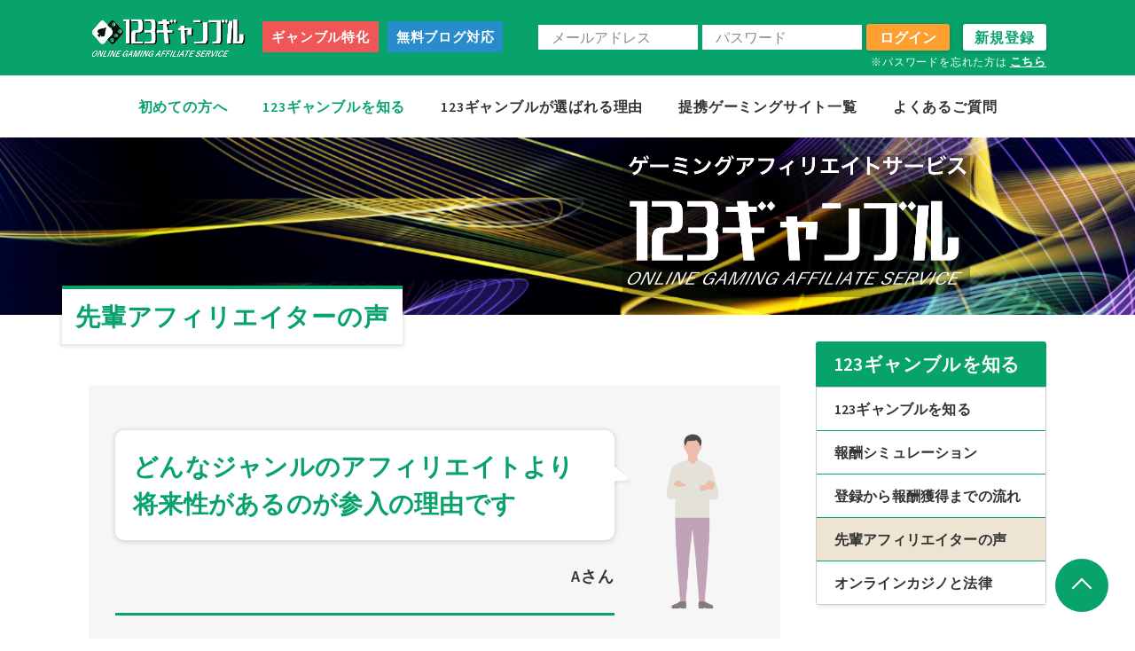

--- FILE ---
content_type: text/html; charset=UTF-8
request_url: https://123gamble.org/about/voice/E
body_size: 4643
content:
<!DOCTYPE html>
<html lang="ja">

<head>
  <meta charset="utf-8">
  <meta name="viewport" content="width=device-width, initial-scale=1">
  <meta name="csrf-token" content="xwx0XiHUXirXnZkEhP9PbMiimKpR1fztsGsh0Xgl">

  <title>先輩アフィリエイターの声 | 123ギャンブル</title>
  <meta name="description" content="ゲーミングアフィリエイトサービス「123ギャンブル」の先輩アフィリエイターの声をご紹介します。">
  <!-- Styles -->
  <link rel="stylesheet" href="https://123gamble.org/css/master.css">
  <link rel="stylesheet" href="https://123gamble.org/css/common.css">
  <link href="https://use.fontawesome.com/releases/v5.6.1/css/all.css" rel="stylesheet">


  <!-- Scripts -->
  <script src="https://123gamble.org/js/jquery-1.12.4.js" defer></script>
  <script src="https://123gamble.org/js/common.js" defer></script>
  <link rel="preconnect" href="https://fonts.googleapis.com">
  <link rel="preconnect" href="https://fonts.gstatic.com" crossorigin>
  <link href="https://fonts.googleapis.com/css2?family=Source+Sans+Pro:wght@300;400;600&display=swap" rel="stylesheet">

</head>

<body class="preload" data-category="about" data-page="voice">
  <div class="wrapper">
    <div class="nav_overlay"></div>

    <!-- ヘッダー -->
    <header class="header" id="header">

      <div class="header-wrap">
        <div class="header-inner">
          <a href="https://123gamble.org" class="header-logo"><img src="https://123gamble.org/img/common/logo_1.png" srcset="https://123gamble.org/img/common/logo_1.png" alt=""></a>
          <div class="header-point">
            <ul>
              <li>ギャンブル特化</li>
              <li>無料ブログ対応</li>
            </ul>
          </div>

          
            <div class="header-form disp_pc">
              <div class="header-form-main">
                <div class="item">
                  <form method="POST" action="https://123gamble.org/login">
                    <input type="hidden" name="_token" value="xwx0XiHUXirXnZkEhP9PbMiimKpR1fztsGsh0Xgl">                    <input  class="input-text" id="email" type="email" name="email" placeholder="メールアドレス" required="required">
                    <input  class="input-text" id="password" type="password" name="password" placeholder="パスワード" required="required" autocomplete="new-password">
                    <!-- <button type="submit" class="inline-flex items-center px-4 py-2 bg-gray-800 border border-transparent rounded-md font-semibold text-xs text-white uppercase tracking-widest hover:bg-gray-700 active:bg-gray-900 focus:outline-none focus:border-gray-900 focus:ring focus:ring-gray-300 disabled:opacity-25 transition btn-login">
    ログイン
</button> -->
<button type="submit" class="hover btn-login">
    ログイン
</button>

<!-- <input type="submit" name="register" value="登録" class="registerBlock-btn hover"> -->                    <input type="hidden" name="loginform" value="1">
                  </form>
                </div>
                <div class="item">
                  <!-- <input type="submit" name="send" value="新規登録" class="btn-register hover"> -->
                  <a href="https://123gamble.org/register" class="btn-register hover">新規登録</a>
                </div>
              </div>
                            <p>※パスワードを忘れた方は <a href="https://123gamble.org/forgot-password">こちら</a></p>
            </div>

          
          <div id="sp_menu_btn" class="disp_sp">
            <span></span><span></span><span></span>
          </div>
        </div>
      </div>

      <!-- PC メニュー -->
      <nav class="gnav disp_pc">
        <ul>
          <li><a href="https://123gamble.org/guide" data-cnav="about">初めての方へ</a></li>
          <li><a href="https://123gamble.org/about" data-cnav="about">123ギャンブルを知る</a></li>
          <li><a href="https://123gamble.org/reason" data-cnav="reason">123ギャンブルが選ばれる理由</a></li>
          <li><a href="https://123gamble.org/program" data-cnav="program">提携ゲーミングサイト一覧</a></li>
          <li><a href="https://123gamble.org/faq" data-cnav="faq">よくあるご質問</a></li>
        </ul>
      </nav>

      <!-- SP メニュー -->
      <div id="sp_menu_block" class="disp_sp">
        <ul class="spNav-menu">
          <li><a href="https://123gamble.org/guide" data-cnav="about">初めての方へ</a></li>
          <li><a href="https://123gamble.org/about">123ギャンブルを知る</a></li>
          <li><a href="https://123gamble.org/reason">123ギャンブルが選ばれる理由</a></li>
          <li><a href="https://123gamble.org/program">提携ゲーミングサイト一覧</a></li>
          <li><a href="https://123gamble.org/faq">よくあるご質問</a></li>
        </ul>
        <ul class="spNav-btn">
          <li><a href="https://123gamble.org/contact/form">お問い合わせ</a></li>
          <li><a href="https://123gamble.org/login">ログイン</a></li>
        </ul>
        <a href="https://123gamble.org/register" class="spNav-register">
          <span><b>無料</b>で今すぐ始めよう！</span>
          <span><b>新規会員登録</b>は<b>こちら</b></span>
        </a>
      </div>

    </header>


    
    <!--/ ヘッダー -->
    <!-- メインコンテンツ -->
<main class="main">
  <div class="pageMv">
    <div class="inner">
        <img src="https://123gamble.org/img/common/mv_page_main.png" alt="" class="pageMv-img">
        <h1 class="pageMv-ttl">先輩アフィリエイターの声</h1>
    </div>
</div>
  <div class="main2Column">
    <div class="inner">
      <div class="main2Column-wrap">
        <article>
          <section class="sect">
            <div class="voiceLead">
              <p class="voiceLead-baloon">どんなジャンルのアフィリエイトより<br>将来性があるのが参入の理由です</p>
              <div class="voiceLead-main">
                <dl>
                  <dt>Aさん</dt>
                  <dd>
                    <p>
                      市場が小さいのは確か。認知度が低い今だからこそアフィリエイターにチャンスが多くあります。そして、僕を紹介してくれた友人にも報酬が入る仕組み（2ティア）があり、友人にも報酬が入るというのは楽しいし嬉しいですね。
                    </p>
                    <div class="voiceLead-url"><span>運営サイト：</span><a href="https://www.a-taichi.com/" target="_blank">https://www.a-taichi.com/</a></div>
                  </dd>
                </dl>
                <div class="voiceLead-img">
                  <img src="https://123gamble.org/img/voice/img_voiceA.png" alt="">
                </div>
              </div>
            </div>
          </section>

          <section class="sect">
            <h2 class="ttlBg --q">現在、他に何かお仕事をされていますか？</h2>
            <div class="mainBox">
              <p>ほとんどしていません。もともと自営業なのでたまに以前の仕事をしたりします。</p>
            </div>
          </section>

          <section class="sect">
            <h2 class="ttlBg --q">ゲーミングアフィリエイトをはじめたきっかけは？</h2>
            <div class="mainBox">
              <p>友達から紹介してもらったのがきっかけです。</p>
            </div>
          </section>

          <section class="sect">
            <h2 class="ttlBg --q">ゲームアフィリエイトを始める前や始めたばかりの頃はどんな不安がありましたか？</h2>
            <div class="mainBox">
              <p>不安はたくさんありました。</p>

              <div class="mainBox-qa">
                <dl>
                  <dt>&#9679; 合法性の問題</dt>
                  <dd>日本でギャンブルを行なって問題ないか、そのギャンブルを一般の方にお勧めして問題ないか。</dd>
                </dl>
                <dl>
                  <dt>&#9679; 123ギャンブルというASPが大丈夫か</dt>
                  <dd>アフィリエイターとASPの関係はビジネスパートナーの関係です。ちゃんと報酬が振り込まれるのか、信頼できる会社かどうか。</dd>
                </dl>
                <dl>
                  <dt>&#9679; 認知度の問題</dt>
                  <dd>ゲーミングという業界を知ってる日本人が少ないので、市場が小さいと感じていました。</dd>
                </dl>

                <dl>
                  <dt>&#9679; 収益が安定・継続するか</dt>
                  <dd>誘致したユーザーが定期的にお金を使って遊んでくれるのか、収益が安定するか。</dd>
                </dl>
                <dl>
                  <dt>&#9679; 撤退の可能性</dt>
                  <dd>ゲーミングアフィリエイトに限った話ではありませんが、広告主がASPを撤退することはよくあります。</dd>
                </dl>

                <dl>
                  <dt>&#9679; 将来性</dt>
                  <dd>業界全体の未来がない場合もありますので。ゲーミングという業界の将来は確認しました。</dd>
                </dl>
              </div>
            </div>
          </section>

          <section class="sect">
            <h2 class="ttlBg --q">その「不安」はどんなことがきっかけで、 解消されましたか？</h2>
            <div class="mainBox">
              <p>たくさん書いたので１個１個書いていきます。</p>

              <div class="mainBox-qa">
                <dl>
                  <dt>&#9679; 合法性の問題</dt>
                  <dd>友人にレクチャーをしてもらって解決しました。</dd>
                </dl>
                <dl>
                  <dt>&#9679; 123ギャンブルというASPが大丈夫か</dt>
                  <dd>実際に報酬が入って解消しました。それと中の担当の方がどこのASPよりも親切で対応が丁寧だと感じます。</dd>
                </dl>
                <dl>
                  <dt>&#9679; 認知度の問題</dt>
                  <dd>市場は小さいのは確か。認知度が低い今だからこそアフィリエイターにチャンスが多いタイミングだと思います。</dd>
                </dl>

                <dl>
                  <dt>&#9679; 収益が安定・継続するか</dt>
                  <dd>取り組み始めはあまり安定しないと思います。</dd>
                </dl>
                <dl>
                  <dt>&#9679; 撤退の可能性</dt>
                  <dd>これはリスクヘッジしていくしかないと思いました。</dd>
                </dl>

                <dl>
                  <dt>&#9679; 将来性</dt>
                  <dd>大阪や沖縄などリアルカジノの話もでてきていて、今後ますます将来性があると感じています。</dd>
                </dl>
              </div>
            </div>
          </section>

          <section class="sect">
            <h2 class="ttlBg --q">初成果が上がるまでどのくらいかかりましたか？</h2>
            <div class="mainBox">
              <p>覚えていないのですが３ヶ月ぐらいかもしれません。</p>
            </div>
          </section>

          <section class="sect">
            <h2 class="ttlBg --q">アフィリエイトサイト作成や広告をサイトに掲載する際に一番意識をしていることはどんなことですか？</h2>
            <div class="mainBox">
              <p>まだ怪しい業界のゲーミングなので、わかりやすさや安心感を意識しています。<br>自分がプレイしている様子を見せるのも大切ですね。</p>
            </div>
          </section>

          <section class="sect">
            <h2 class="ttlBg --q">アフィリエイトのサイト更新はどんなときに行っていますか？時間の使い方で工夫していることはありますか？</h2>
            <div class="mainBox">
              <p>基本的にサイトは1度作ったら更新しないことが多いです。ブログは更新します。<br>時間の使い方は目標設定とスケジューリングを大切にしています。</p>
            </div>
          </section>

          <section class="sect">
            <h2 class="ttlBg --q">ゲーミングアフィリエイトを行なっていて、楽しかったことはなんですか？</h2>
            <div class="mainBox">
              <p>自分の場合は友人からの紹介でこの業界に入りました。<br>
                いわゆる２ティアというシステムがあると思いますが、僕の報酬が上がれば、僕を紹介してくれた友人にも報酬が入る仕組みなんです。友人に少しでも報酬（2％ですけど）が入るというのは楽しいし嬉しいですね。
              </p>
            </div>
          </section>

          <section class="sect">
            <h2 class="ttlBg --q">これからゲーミングアフィリエイトを始めようとしている方にメッセージをお願いします。</h2>
            <div class="mainBox">
              <p>ゲーミングに限った話ではないと思いますけど、諦めない事が大切かなと思います。</p>
            </div>
          </section>

        </article>
        <aside class="categoryNav">
    <dl class="categoryNav-box">
        <dt class="categoryNav-ttl"><a href="https://123gamble.org/about" class="hover">123ギャンブルを知る</a></dt>
        <dd>
            <ul class="categoryNav-list">
                <li><a href="https://123gamble.org/about/know" data-nav="know">123ギャンブルを知る</a></li>
                <li><a href="https://123gamble.org/about/simulation" data-nav="simulation">報酬シミュレーション</a></li>
                <li><a href="https://123gamble.org/about/flow" data-nav="flow">登録から報酬獲得までの流れ</a></li>
                <li><a href="https://123gamble.org/about/voice" data-nav="voice">先輩アフィリエイターの声</a></li>
                <li><a href="https://123gamble.org/about/law" data-nav="law">オンラインカジノと法律</a></li>
            </ul>
        </dd>
    </dl>
</aside>      </div>
    </div>
  </div>


</main>
<!--/ メインコンテンツ -->


    <!-- フッター -->
    <footer class="footer">
      <div class="footer_inner">

        <div class="footer_main">
          <div class="footer_info">
            <div class="footer_logo">
              <a href="https://123gamble.org"><img src="https://123gamble.org/img/common/logo.png" srcset="https://123gamble.org/img/common/logo@2x.png" alt=""></a>
            </div>
          </div>

          <nav class="footer_nav">
            <ul>
              <li><a href="https://123gamble.org"><i class="fas fa-home disp_sp"></i>ホーム</a></li>
              <li><a href="https://123gamble.org/mypage" data-cnav="mypage">マイページ</a></li>
              <li><a href="https://123gamble.org/mypage/news/notice" data-cnav="news">お知らせ</a></li>
              <li><a href="https://123gamble.org/mypage/news/communication" data-cnav="communication">123ギャンブル通信</a></li>
              <li><a href="https://123gamble.org/guide" data-cnav="guide">初めての方へ</a></li>
              <li><a href="https://123gamble.org/tier" data-cnav="tiar">2ティアリンク報酬</a></li>
            </ul>
            <ul>
              <li><a href="https://123gamble.org/mypage/report">マイレポート</a></li>
              <li><a href="https://123gamble.org/mypage/program">アフィリエイト広告</a></li>
              <li><a href="https://123gamble.org/mypage/campaign">開催中のキャンペーン</a></li>
            </ul>
            <ul>
            <li><a href="https://123gamble.org/contact">お問い合わせ</a></li>
              <li><a href="https://123gamble.org/terms">利用規約</a></li>
              <li><a href="https://123gamble.org/policy">プライバシーポリシー</a></li>
              <li><a href="https://123gamble.org/company">運営会社</a></li>
              <li><a href="https://123gamble.org/sitemap">サイトマップ</a></li>
            </ul>
          </nav>
        </div>

        <div class="footer_copyright">
          <small>&copy; 2022 123ギャンブル ALL RIGHTS</small>
        </div>

        <div id="page_top" class="hover"><span></span></div>
      </div>

    </footer>
    <!--/ フッター -->
  </div>

  <!-- <script src="https://www.123gamble.org/js/api.js" defer></script> -->

</body>

</html>

--- FILE ---
content_type: text/css
request_url: https://123gamble.org/css/master.css
body_size: 2352
content:
@charset "utf-8";

/*===================================
  
  マスターCSS（PC） ※編集不可※
  共通部分のcss

===================================*/

/* フォントサイズ
------------------------------------------------------------------------------------*/
@media screen and (min-width: 200px) {
	html{
		font-size: 52.5%;
	}
}
@media screen and (min-width: 375px) {
	html{
		font-size: 62.5%;
	}
}
@media screen and (min-width: 414px) {
	html{
		font-size: 72.5%;
	}
}
@media screen and (min-width: 992px) {
	html {
		font-size : 62.5%;
		width: 100%;
	}
}

/* 初期化
------------------------------------------------------------------------------------*/
* {
    margin : 0;
    padding : 0;
}
*, *:before, *:after{
    -webkit-box-sizing: border-box;
    -moz-box-sizing: border-box;
    box-sizing: border-box;
}
.preload * {
    -webkit-transition: none !important;
    -moz-transition: none !important;
    -ms-transition: none !important;
    -o-transition: none !important;
    transition: none !important;
}
body {
	font-family: 'Source Sans Pro',"Hiragino Kaku Gothic ProN","メイリオ", sans-serif; 
    margin: 0;
    padding: 0;
    text-align: left;
    line-height: 1.8;
    letter-spacing: 0.05em;
    color: #333333;
    background: #FFF;
    width: 100%;
    font-size: 1.6rem;
}
div, dl, dt, dd, ul, ol, li, h1, h2, h3, h4, h5, h6, pre, form, fieldset, input, textarea, p, th, td {
    margin: 0;
    padding: 0;
    color: #333333;
}
table {
    border-collapse: collapse;
    border-spacing: 0;
}
fieldset, img {
    border: 0;
}
img {
    vertical-align: top;
    -webkit-backface-visibility: hidden;
	max-width:100%;
}
address, caption, cite, code, dfn, th, var {
    font-style: normal;
    font-weight: normal;
}
em, i {
    font-style: normal;
}
ol, ul {
    list-style: none;
}
caption, th {
    text-align: left;
}
h1, h2, h3, h4, h5, h6 {
    font-weight: normal;
}
hr {
    display: none;
}
abbr, acronym {
    border: 0;
}

/*------------------------------------
初期化（SP）
------------------------------------*/
@media screen and (max-width: 991px) {
	html, body, div, span, object, iframe,
	h1, h2, h3, h4, h5, h6, p, blockquote, pre,
	abbr, address, cite, code,
	del, dfn, em, ins, kbd, q, samp,
	small, strong, sub, sup, var,
	b, i,
	dl, dt, dd, ol, ul, li,
	fieldset, form, label, legend,
	table, caption, tbody, tfoot, thead, tr, th, td,
	article, aside, canvas, details, figcaption, figure, 
	footer, header, hgroup, menu, nav, section, summary,
	time, mark, audio, video {
		margin:0;
		padding:0;
		border:0;
		outline:0;
		vertical-align:baseline;
		background:transparent;
	}
	h1, h2, h3, h4, h5, h6{
		font-weight: normal;
		font-size: 1rem;
	}

	body {
		font-family: sans-serif;
		line-height: 1.6;
		-webkit-background-size: 100% auto;
		-moz-background-size: 100% auto;
		-webkit-text-size-adjust:none;
		position: relative;
		font-size:1.4rem;
		letter-spacing:0.05em;
	}

	article,aside,details,figcaption,figure,
	footer,header,hgroup,menu,nav,section { 
		display:block;
	}

	nav ul {
		list-style:none;
	}

	blockquote, q {
		quotes:none;
	}

	blockquote:before, blockquote:after,
	q:before, q:after {
		content:'';
		content:none;
	}

	a {
		margin:0;
		padding:0;
		font-size:100%;
		background:transparent;
		color: #333;
	}

	/* change colours to suit your needs */
	ins {
		background-color:#ff9;
		color:#000;
		text-decoration:none;
	}

	/* change colours to suit your needs */
	mark {
		background-color:#ff9;
		color:#000; 
		font-style:italic;
		font-weight:bold;
	}

	del {
		text-decoration: line-through;
	}

	abbr[title], dfn[title] {
		border-bottom:1px dotted;
		cursor:help;
	}

	table {
		border-collapse:collapse;
		border-spacing:0;
	}

	/* change border colour to suit your needs */
	hr {
		display:block;
		height:1px;
		border:0;   
		border-top:1px solid #cccccc;
		margin:1em 0;
		padding:0;
	}

	input, select {
		vertical-align:middle;
	}

	img{
		max-width: 100%;
		height: auto;
		vertical-align: top;
		border: none;
	}

	ul,ol{
		list-style: none;
	}

	input[type="submit"]{
		margin: 0;
		padding: 0;
		outline: none;
	}
	em,i{
		font-style:  normal;
	}
}

/*------------------------------------
clearfix 
------------------------------------*/
.clearfix:after {
    content: "";
    display: table;
    clear: both;
}
.clearfix {
    display: block;
}
/* End IE-mac */
.clear {
    clear: both;
}


/*------------------------------------
リンク 
------------------------------------*/
a {
    color: #333333;
}
a:hover {
    text-decoration: none;
    color: #333333;
}
area {
    outline: none;
}
a:focus {
    text-decoration: none;
}
a:link {
    text-decoration: none;
}
a:active {
	text-decoration: none;
}
/* ホバーアクション */
@media screen and (min-width: 992px) {
	.hover,.hover *{
		-webkit-transition: all 0.4s ease;
		transition: all 0.4s ease;
	}
	.hover:hover, .hover:hover *{
		opacity: .8;
	}
}

@media screen and (min-width: 992px) {
	a[href^="tel:"] {
		pointer-events: none;
	}
}

/*------------------------------------
スマホ　非表示
------------------------------------*/
@media screen and (min-width: 992px) {
	.disp_sp {
		display: none !important;
	}
}
/*------------------------------------
PC　非表示
------------------------------------*/
@media screen and (max-width: 991px) {
	.disp_pc{
		display:none !important;
	}
}


/* 共通
------------------------------------------------------------------------------------*/

/*------------------------------------
共通フォント
------------------------------------*/
.txt_s {
	font-size: 1.4rem;
}
.txt_bold {
    font-weight: bold;
}
.txt_center {
    text-align: center;
}
.txt_indent{
	text-indent:-1em;
	margin-left:1em;
}
.txt_left {
    text-align: left;
}
.txt_right {
    text-align: right;
}
.txt_red {
    color: #D80000;
}
.txt_blue {
    color: #0000D9;
}
.bg_gray {
    background: #F6F6F6;
}
.bg_gray02 {
    background: #eee;
}
.bg_blue {
    background: #002080;
}

/*------------------------------------
共通フォント（SP）
------------------------------------*/
@media screen and (max-width: 991px) {
	.txt_s {
		font-size: 1rem;
	}
}

/*------------------------------------
共通マージン
------------------------------------*/
.mt20{
	margin-top: 20px;
}
.mt10{
	margin-top: 10px;
}
.mt5{
	margin-top: 5px;
}
.mb20{
	margin-bottom: 20px;
}
.mb10{
	margin-bottom: 10px;
}
.mb5{
	margin-bottom: 5px;
}


/* -------------------------------
プログラム一覧
-----------------------------------*/

.table-responsive{
	border-top: 2px solid #6ac7a5;
	border-bottom: 2px solid #6ac7a5;
	margin: 20px 0;
}

.table-responsive th,
.table-responsive td{
	background-color: #fff;
	font-weight: bold;
	border: 1px solid #cbe1d9;
	padding: 1rem;
}

.table-responsive thead tr{
	border-bottom: 2px solid #cbe1d9;
}

.table-responsive thead th,
.table-responsive tfoot th{
	color: #08a36a;
	background-color: #f1f7f2;
}

.table-responsive tbody td .btn.btn-outline-primary{
	color: #1260a7;
}

.table-responsive tbody td .btn.btn-secondary{
	color: #727272;
	background-color: #f1f1f1;
	padding: 2px 7px;
	border-radius: 3px;
}

.table-responsive thead tr th:first-of-type,
.table-responsive tfoot tr th:first-of-type,
.table-responsive tbody tr td:first-of-type,
.table-responsive thead tr th:nth-of-type(n+4),
.table-responsive tfoot tr th:nth-of-type(n+4),
.table-responsive tbody tr td:nth-of-type(n+4){
	text-align: center;
}

@media screen and (max-width: 991px) {
	.table-responsive{
		font-size: 1rem;
		margin: 0 0 20px;
	}

	.table-responsive th,
	.table-responsive td{
		padding: 3px;
	}

	.table-responsive tbody td .btn.btn-secondary{
		padding: 2px 4px;
	}
}








--- FILE ---
content_type: text/css
request_url: https://123gamble.org/css/common.css
body_size: 27916
content:
@charset "UTF-8";
/*===================================
  
  共通CSS

===================================*/
body {
  position: static;
  height: 100%;
}

.nav_overlay {
  opacity: 0;
  content: "";
  position: absolute;
  width: 100%;
  height: 100%;
  background: #000;
  top: 0;
  z-index: -1;
  -webkit-transition: all 0.4s ease;
  transition: all 0.4s ease;
}

.nav_overlay.is_active {
  opacity: 0.7;
  z-index: 100;
}

.wrapper {
  display: flex;
  flex-direction: column;
  min-height: 100vh;
  position: relative;
}

.inner {
  max-width: 1140px;
  margin: 0 auto;
  padding: 0 30px;
  width: 100%;
}

.inner-s {
  max-width: 680px;
  margin: 0 auto;
  padding: 0 30px;
  width: 100%;
}

.inner-m {
  max-width: 1038px;
  margin: auto;
  padding: 0 30px;
  width: 100%;
}

.width30{
  width: 30%;
}

.width50{
  width: 50%;
}

.width70{
  width: 70%;
}

button{
  cursor: pointer;
}

/* アコーディオン */
.js_ac_box {
  display: none;
}

/*------------------------------------
共通CSS（SP）
------------------------------------*/
@media screen and (max-width: 991px) {
  .inner,
  .inner-s,
  .inner-m {
    width: 100%;
    padding: 0 3%;
  }

  .wid100_sp{
    width: 100%;
  }
}

/*===================================
  
  form

===================================*/
input,
button,
select,
textarea {
  appearance: none;
  background: transparent;
  border: none;
  border-radius: 0;
  font: inherit;
  outline: none;
}
input:disabled {
  background: #ccc;
}
/*===================================
  
  ヘッダー

===================================*/
.header {
  width: 100%;
  top: 0;
  z-index: 100;
}

@media screen and (max-width: 991px) {
  .header {
    height: 60px;
    position: fixed;
  }
}

.header-wrap {
  display: flex;
  align-items: center;
  width: 100%;
  height: 100%;
  position: relative;
  background: #08a36a;
  padding-bottom: 0.2rem;
}

@media screen and (min-width: 992px) {
  .header-wrap {
    height: 85px;
  }
}

.header-inner {
  max-width: 1140px;
  min-width: 960px;
  width: 100%;
  margin: 0 auto;
  padding: 0 30px;
  display: flex;
  align-items: center;
}

@media screen and (max-width: 991px) {
  .header-inner {
    padding: 0 3%;
    min-width: 100%;
  }
}

.header-logo {
  height: 50px;
  align-self: center;
  margin-right: 20px;
}

@media screen and (max-width: 991px) {
  .header-logo {
    height: 35px;
    margin-right: 2rem;
  }
}

.header-logo > img {
  height: 100%;
}

@media screen and (max-width: 991px) {
  .header-logo > img {
    height: 35px;
  }
}

.header-point {
  margin-right: 4rem;
}

.header-point ul {
  display: flex;
}

@media screen and (max-width: 991px) {
  .header-point ul {
    display: block;
  }
}

.header-point ul li {
  padding: 1rem;
  font-size: 1.5rem;
  font-weight: 600;
  color: #fff;
  line-height: 1;
  white-space: nowrap;
  /* box-shadow: 0px 1px 4px 2px rgba(0, 0, 0, 0.1); */
}

@media screen and (max-width: 991px) {
  .header-point ul li {
    width: 100%;
    font-size: 1rem;
    padding: 0.3rem 0.5rem;
    /* box-shadow: 0px 1px 2px 2px rgba(0, 0, 0, 0.1); */
  }
}

.header-point ul li:nth-child(1) {
  background: #ef5756;
  margin: 0 1rem 0 0;
}

@media screen and (max-width: 991px) {
  .header-point ul li:nth-child(1) {
    margin: 0 0 0.3rem 0;
  }
}

.header-point ul li:nth-child(2) {
  background: #288bcc;
}

.header-form {
  width: 60%;
  margin-left: auto;
  position: relative;
}

.header-form-main {
  display: flex;
  align-items: center;
  justify-content: flex-end;
}

.header-form-main .item:nth-child(1) {
  display: flex;
  align-items: center;
  justify-content: flex-end;
}

.header-form-main .item:nth-child(1) form {
  display: flex;
  align-items: center;
  justify-content: flex-end;
}

.header-form-main .item:nth-child(1) .input-text {
  width: calc(100% - 100 / 2);
}

.header-form-main .item:nth-child(1) .input-text + .input-text {
  margin-left: 0.5rem;
}

.header-form-main .item:nth-child(1) .btn-login {
  margin-left: 0.5rem;
  white-space: nowrap;
  width: 94px;
}

.header-form-main .item:nth-child(1) .btn-logout {
  margin-left: 1rem;
}

.header-form-main .item:nth-child(2) .btn-register {
  margin-left: 1.5rem;
  width: 94px;
  display: block;
  padding: 0;
  text-align: center;
}

.header-form-user {
  margin-right: 1rem;
}

.header-form-user span {
  font-weight: 600;
  letter-spacing: 0.01em;
  color: #fff;
}

.header-form-user span:nth-child(2) {
  font-size: 1.4rem;
  padding: 0 0.3rem;
}

.header-form > p {
  position: absolute;
  bottom: -2em;
  font-size: 1.2rem;
  color: #fff;
  right: 0;
}

.header-form > p a {
  color: #fff;
  font-size: 1.3rem;
  font-weight: 600;
  text-decoration: underline;
}

.header-form > p a:hover {
  text-decoration: none;
}

.header-err {
  left: 0;
  font-size: 1.2rem;
  color: #ffff00;
  position: absolute;
}

.header.--login .header-form-main {
  justify-content: flex-end;
}

.header .input-text {
  width: 100%;
  padding: 10px 15px;
  height: 28px;
  background: #fff;
  -webkit-appearance: none;
}

.header .btn-login,
.header .btn-mypage {
  background: #ff9f31;
  border-radius: 3px;
  color: #fff;
  padding: 0 1.5rem;
  height: 30px;
  line-height: 1;
  font-weight: 600;
  cursor: pointer;
  box-shadow: 0px 1px 4px 2px rgba(0, 0, 0, 0.1);
  line-height: 30px;
}

.header .btn-register,
.header .btn-logout {
  background: #fff;
  border-radius: 3px;
  color: #08a36a;
  padding: 0 1.5rem;
  height: 30px;
  line-height: 1;
  font-weight: 600;
  cursor: pointer;
  box-shadow: 0px 1px 4px 2px rgba(0, 0, 0, 0.1);
  line-height: 30px;
}

@media screen and (max-width: 991px) {
  #sp_menu_btn {
    width: 52px;
    height: 52px;
    display: block;
    left: 0;
    bottom: 0;
    margin-left: auto;
    z-index: 101;
    cursor: pointer;
    position: relative;
  }
  #sp_menu_btn span {
    width: 22px;
    height: 2px;
    display: block;
    margin: auto;
    position: absolute;
    left: 0;
    right: 0;
    background: #fff;
    -webkit-transition: all 0.4s ease;
    transition: all 0.4s ease;
  }
  #sp_menu_btn span:nth-of-type(1) {
    top: 17px;
  }
  #sp_menu_btn span:nth-of-type(2) {
    top: 0;
    bottom: 0;
    z-index: -1;
  }
  #sp_menu_btn span:nth-of-type(3) {
    bottom: 17px;
  }
  #sp_menu_btn.is_active span:nth-of-type(1) {
    transform: translateY(8px) rotate(-45deg);
  }
  #sp_menu_btn.is_active span:nth-of-type(2) {
    opacity: 0;
  }
  #sp_menu_btn.is_active span:nth-of-type(3) {
    transform: translateY(-8px) rotate(45deg);
  }
  #sp_menu_block {
    position: absolute;
    width: 100%;
    height: 100vh;
    top: 0;
    -webkit-transform: translateY(-100%);
    -ms-transform: translateY(-100%);
    transform: translateY(-100%);
    -webkit-transition: all 0.4s ease;
    transition: all 0.4s ease;
    z-index: -1;
    background: #fff;
    padding: 60px 0 0;
  }
  #sp_menu_block .spNav-menu > li {
    position: relative;
    border-bottom: 1px solid #08a36a;
  }
  #sp_menu_block .spNav-menu > li::after {
    content: "";
    position: absolute;
    top: 0;
    bottom: 0;
    right: 6%;
    margin: auto;
    width: 9px;
    height: 9px;
    border-top: 2px solid #08a36a;
    border-right: 2px solid #08a36a;
    -webkit-transform: rotate(45deg);
    transform: rotate(45deg);
  }
  #sp_menu_block .spNav-menu > li > a {
    padding: 1.3rem 6%;
    font-weight: 600;
    display: block;
    font-size: 1.4rem;
  }
  #sp_menu_block .spNav-btn {
    margin-top: 1.5rem;
    padding: 0 6%;
    display: flex;
    justify-content: space-between;
  }
  #sp_menu_block .spNav-btn li {
    width: 48%;
  }
  #sp_menu_block .spNav-btn li a, #sp_menu_block .spNav-btn li button, #sp_menu_block .spNav-btn .btn-logout{
    border-radius: 50px;
    background: #ede4d3;
    box-shadow: 0px 1px 4px 2px rgba(0, 0, 0, 0.1);
    padding: 1rem;
    font-weight: 600;
    text-align: center;
    color: #08a36a;
    line-height: 1;
    display: block;
    font-size: 1.4rem;
    width:100%;
  }
  #sp_menu_block .spNav-register {
    display: flex;
    justify-content: center;
    align-items: center;
    flex-direction: column;
    margin: 2rem 6% 0;
    padding: 0.7rem 1.5rem;
    line-height: 1.4;
    background: #ff9f31;
    border-radius: 50px;
    color: #fff;
    position: relative;
    font-size: 1.4rem;
  }
  #sp_menu_block .spNav-register::after {
    content: "";
    position: absolute;
    width: 0;
    height: 0;
    right: 5%;
    top: 0;
    bottom: 0;
    margin: auto;
    border-style: solid;
    border-width: 6px 0 6px 8px;
    border-color: transparent transparent transparent #fff;
  }
  #sp_menu_block .spNav-register > span {
    display: block;
  }
  #sp_menu_block .spNav-register > span:nth-child(1) b {
    font-size: 1.6rem;
  }
  #sp_menu_block .spNav-register > span:nth-child(2) b {
    font-size: 1.8rem;
  }
  #sp_menu_block.is_active {
    -webkit-transform: translateY(0);
    -ms-transform: translateY(0);
    transform: translateY(0);
  }
}

/*===================================
  
  グローバルナビ

===================================*/
/*------------------------------------
グローバルナビ（PC）
------------------------------------*/
@media screen and (min-width: 992px) {
  .gnav {
    height: 70px;
    display: flex;
    align-items: center;
    justify-content: center;
    background: #fff;
  }
  .gnav > ul {
    display: flex;
    justify-content: center;
    align-items: center;
  }
  .gnav > ul > li > a {
    display: flex;
    align-items: center;
    position: relative;
    font-weight: 600;
    transition: all 0.4s ease;
    -webkit-transition: all 0.4s ease;
    height: 70px;
  }
  .gnav > ul > li > a:hover, .gnav > ul > li > a.active {
    color: #08a36a;
  }
  .gnav > ul > li:hover {
    opacity: 1;
  }
  .gnav > ul > li:not(:last-of-type) {
    margin-right: 4rem;
  }
}

/*===================================
  
  メイン

===================================*/
.main {
  padding: 0;
}

@media screen and (max-width: 991px) {
  .main {
    margin-top: 0 !important;
    padding: 60px 0 0;
  }
}

.main.--mypage {
  background: url(../img/common/bg_bubbles.png) left top repeat-y;
  background-size: 100% auto;
  padding-top: 30px;
}

@media screen and (max-width: 991px) {
  .main.--mypage {
    padding-top: 70px;
  }
}

.main.--basis {
  padding-top: 30px;
}

@media screen and (max-width: 991px) {
  .main.--basis {
    padding-top: 70px;
  }
}

.mypage {
  border: 30px solid #eff9f1;
  box-shadow: 0px 1px 4px 2px rgba(0, 0, 0, 0.1);
  background: #eff9f1;
}

.mypage.--mt {
  margin: 3rem auto 7rem;
}

@media screen and (max-width: 991px) {
  .mypage.--mt {
    margin: 0 auto 4rem;
  }
}

.mypage.--white {
  border: none;
  margin-bottom: 6rem;
}

@media screen and (max-width: 991px) {
  .mypage.--white {
    margin: 2rem 0 3rem !important;
  }
}

@media screen and (max-width: 991px) {
  .mypage {
    border-top-width: 25px;
    border-bottom-width: 25px;
    border-left-width: 15px;
    border-right-width: 15px;
  }
}

.mypage-wrap {
  background: #fff;
  padding: 3rem;
}

.mypage-wrap.programSearch {
  padding-left: 0;
  padding-bottom: 2rem;
}

@media screen and (max-width: 991px) {
  .mypage-wrap {
    padding: 2rem 1.5rem 3rem 1.5rem;
    border-radius: 5px;
    box-shadow: 0px 1px 4px 2px rgba(0, 0, 0, 0.1);
  }
  .mypage-wrap.programSearch {
    box-shadow: none;
    margin-top: 10px;
    padding-bottom: 0.5rem;
  }
  .mypage-wrap.programSearch .w-search_btn {
    margin-bottom: 10px;
  }
}

.mypage.--bg .mypage-wrap {
  background: #eff9f1;
  box-shadow: none;
  padding: 0;
}

/*------------------------------------
メイン（PC）
------------------------------------*/
@media screen and (min-width: 992px) {
  .main2Column {
    margin-top: 80px;
    margin-bottom: 7rem;
  }
  .main2Column-wrap {
    display: flex;
    justify-content: space-between;
  }
  .main2Column-wrap > article {
    max-width: 780px;
    width: 75%;
  }
  .main2Column-wrap > aside {
    max-width: 260px;
    width: 25%;
  }
  .--mypage .main2Column {
    margin-top: 3rem;
    margin-bottom: 7rem;
  }
  .--mypage .main2Column-wrap > article {
    max-width: 840px;
    width: 80%;
  }
  .--mypage .main2Column-wrap > aside {
    max-width: 200px;
    width: 20%;
  }
  .--mypage .categoryNav {
    margin-top: -9rem;
  }
}

@media screen and (max-width: 991px) {
  .main2Column {
    margin-bottom: 4rem;
    overflow: hidden;
  }
  .--mypage .main2Column {
    margin-top: 1rem;
  }
}

/*===================================
  
  フッター

===================================*/
.footer {
  margin-top: auto;
  background: #08a36a;
  padding: 6rem 0 1rem;
  z-index: 2;
}

@media screen and (max-width: 991px) {
  .footer {
    padding: 2rem 0 1rem;
  }
}

.footer_main {
  display: flex;
  justify-content: space-between;
}

@media screen and (max-width: 991px) {
  .footer_main {
    flex-direction: column-reverse;
  }
}

.footer_inner {
  position: relative;
  max-width: 1140px;
  min-width: 960px;
  padding: 0 30px;
  margin: 0 auto;
}

@media screen and (max-width: 991px) {
  .footer_inner {
    width: 100%;
    display: block;
    padding: 0;
    min-width: 100%;
  }
}

.footer_logo {
  display: flex;
  align-items: flex-end;
  justify-content: center;
}

.footer_logo > a > img {
  display: block;
  height: 70px;
  margin-right: 30px;
}

@media screen and (max-width: 991px) {
  .footer_logo > a > img {
    margin: 2rem 0 0 0;
    height: 40px;
  }
}

.footer_nav {
  display: flex;
}

@media screen and (max-width: 991px) {
  .footer_nav {
    flex-direction: column;
  }
}

.footer_nav > ul > li > a {
  position: relative;
  display: block;
  color: #fff;
  margin-bottom: 10px;
  font-size: 1.4rem;
}

@media screen and (max-width: 991px) {
  .footer_nav > ul > li > a {
    font-size: 1.3rem;
    margin-bottom: 0;
  }
}

@media screen and (min-width: 992px) {
  .footer_nav > ul > li > a:hover {
    text-decoration: underline;
  }
}

@media screen and (min-width: 992px) {
  .footer_nav > ul:not(:last-child) {
    margin-right: 70px;
  }
}

@media screen and (max-width: 991px) {
  .footer_nav > ul:nth-child(1) li:not(:first-child) {
    border-bottom: 1px solid #fff;
  }
  .footer_nav > ul:nth-child(1) li:not(:first-child) a {
    padding: 1rem 2rem;
    display: block;
    position: relative;
  }
  .footer_nav > ul:nth-child(1) li:not(:first-child) a::after {
    content: "";
    position: absolute;
    top: 0;
    bottom: 0;
    right: 6%;
    margin: auto;
    width: 9px;
    height: 9px;
    border-top: 2px solid #fff;
    border-right: 2px solid #fff;
    -webkit-transform: rotate(45deg);
    transform: rotate(45deg);
  }
  .footer_nav > ul:nth-child(1) li:not(:first-child) a.active {
    background: #eff9f1;
    color: #08a36a;
    border-bottom: 1px solid #08a36a;
  }
  .footer_nav > ul:nth-child(1) li:not(:first-child) a.active::after {
    border-top: 2px solid #08a36a;
    border-right: 2px solid #08a36a;
  }
  .footer_nav > ul:nth-child(1) li:nth-child(1) {
    text-align: center;
    margin-bottom: 1rem;
    margin: 0 5% 2rem;
    font-size: 1.6rem;
    font-weight: 600;
  }
  .footer_nav > ul:nth-child(1) li:nth-child(1) a {
    background: #fff;
    padding: 1rem;
    color: #08a36a;
    margin-bottom: 0;
    display: block;
    box-shadow: 0px 1px 4px 2px rgba(0, 0, 0, 0.1);
  }
  .footer_nav > ul:nth-child(1) li:nth-child(1) .fas {
    margin-right: 0.5rem;
  }
  .footer_nav > ul:nth-child(2) {
    margin-top: 2rem;
    padding: 0 3%;
    display: flex;
    justify-content: space-between;
  }
  .footer_nav > ul:nth-child(2) li {
    width: 32%;
  }
  .footer_nav > ul:nth-child(2) li a {
    border-radius: 50px;
    background: #ede4d3;
    box-shadow: 0px 1px 4px 2px rgba(0, 0, 0, 0.1);
    padding: 1rem;
    font-weight: 600;
    text-align: center;
    color: #08a36a;
    line-height: 1;
    display: block;
  }
  .footer_nav > ul:nth-child(3) {
    margin-top: 2rem;
    display: flex;
    justify-content: space-between;
    align-items: center;
    flex-wrap: wrap;
  }
  .footer_nav > ul:nth-child(3) li {
    width: 50%;
    position: relative;
  }
  .footer_nav > ul:nth-child(3) li::after {
    content: "";
    position: absolute;
    top: 0;
    bottom: 0;
    right: 6%;
    margin: auto;
    width: 9px;
    height: 9px;
    border-top: 2px solid #08a36a;
    border-right: 2px solid #08a36a;
    -webkit-transform: rotate(45deg);
    transform: rotate(45deg);
  }
  .footer_nav > ul:nth-child(3) li a {
    text-align: left;
    padding: 1rem;
    font-size: 1.2rem;
    letter-spacing: 0.02em;
    background: #fff;
    color: #08a36a;
    border: 1px solid #08a36a;
  }
}

.footer_copyright {
  margin: 5rem auto 0;
  padding-top: 1rem;
  color: #fff;
  border-top: 1px solid #fff;
  text-align: center;
}

@media screen and (max-width: 991px) {
  .footer_copyright {
    margin: 2rem auto 0;
  }
}

@media screen and (max-width: 991px) {
  .footer.--login .footer_nav > ul:nth-child(2) {
    flex-wrap: wrap;
  }
  .footer.--login .footer_nav > ul:nth-child(2) li {
    width: 49%;
  }
  .footer.--login .footer_nav > ul:nth-child(2) li:nth-child(n + 3) {
    margin-top: 2%;
  }
  .footer.--login .footer_nav > ul:nth-child(2) li a {
    letter-spacing: 0.01em;
    padding: 1rem 0.5rem;
    font-size: 1.2rem;
  }
}

/*===================================
  
  ページTOP

===================================*/
#page_top {
  position: fixed;
  bottom: 30px;
  right: 30px;
  width: 60px;
  height: 60px;
  border-radius: 50%;
  background: #08a36a;
  cursor: pointer;
}

#page_top > span {
  position: relative;
  width: 100%;
  height: 100%;
  display: block;
}

#page_top > span::after {
  content: "";
  position: absolute;
  top: 0;
  bottom: -5px;
  left: 0;
  width: 16px;
  height: 16px;
  border-top: 2px solid #fff;
  border-right: 2px solid #fff;
  right: 0;
  margin: auto;
  -webkit-transform: rotate(135deg);
  transform: rotate(-45deg);
}

@media screen and (max-width: 991px) {
  #page_top {
    bottom: 60px;
    right: 5%;
    width: 36px;
    height: 36px;
  }
  #page_top > span::after {
    content: "";
    position: absolute;
    top: 0;
    bottom: -3px;
    width: 12px;
    height: 12px;
  }
}

/*===================================
  
  リード文

===================================*/
.txtLead {
  font-weight: 600;
  margin-bottom: 7rem;
}

@media screen and (max-width: 991px) {
  .txtLead {
    margin: 0 0 3rem;
    padding: 0 0.5rem;
  }
}

/*===================================
  
  コンテンツ

===================================*/
.mainBox {
  padding: 2rem 0 0 2rem;
  font-size: 1.4rem;
}

@media screen and (max-width: 991px) {
  .mainBox {
    padding: 1rem 1rem 0;
  }
  .mainBox.--pd {
    padding: 0;
  }
}

.mainBox p + p {
  margin-top: 1.5rem;
}

.mainBox p + p.mt-l {
  margin-top: 2rem;
}

.mainBox p + .mainBox-reason {
  margin-top: 3rem;
}

@media screen and (max-width: 991px) {
  .mainBox p + .mainBox-reason {
    margin-top: 2rem;
  }
}

.mainBox p + .mainBox-qa {
  margin-top: 2rem;
}

.mainBox-img {
  display: block;
  margin: 3.5rem 0;
  max-width: 720px;
}

.mainBox-img img {
  max-width: 720px;
}

@media screen and (max-width: 991px) {
  .mainBox-img img {
    width: 100%;
  }
}

.mainBox-img.--center {
  margin-left: auto;
  margin-right: auto;
}

.mainBox-img .txt01 {
  display: block;
  margin-bottom: 0.5rem;
  color: #08a36a;
}

@media screen and (max-width: 991px) {
  .mainBox-img {
    margin: 2rem 0;
    width: 100%;
  }
}

.mainBox-reason + .mainBox-reason {
  margin-top: 3rem;
}

@media screen and (max-width: 991px) {
  .mainBox-reason + .mainBox-reason {
    margin-top: 2rem;
  }
}

.mainBox-reason dt {
  font-size: 1.6rem;
  margin-bottom: 1.5rem;
}

@media screen and (max-width: 991px) {
  .mainBox-reason dt {
    margin-bottom: 1rem;
    font-size: 1.5rem;
  }
}

.mainBox-reason dt b {
  display: inline-block;
  padding: 0.3rem 1rem;
  border-radius: 50px;
  color: #08a36a;
  border: 1px solid #ccc;
  box-shadow: 0px 1px 4px 1px rgba(0, 0, 0, 0.1);
}

.mainBox-reason dt span {
  padding-left: 1rem;
  font-weight: 600;
}

@media screen and (min-width: 992px) {
  .mainBox-reason dt {
    margin-left: -2rem;
  }
}

.mainBox-qa dl + dl {
  margin-top: 2rem;
}

.mainBox-qa dl dt {
  font-weight: 600;
}

/*===================================
  
  下層メインビジュアル

===================================*/
.pageMv {
  background: url(../img/common/mv_page_bg.png) left center no-repeat;
  background-size: cover;
  height: 200px;
  display: flex;
  align-items: center;
}

.pageMv.--reason {
  background-image: url(../img/reason/mv_reason_bg.png);
}

@media screen and (max-width: 991px) {
  .pageMv {
    margin-bottom: 5rem;
  }
}

.pageMv .inner {
  height: 100%;
  display: flex;
  align-items: center;
  position: relative;
}

.pageMv-ttl {
  font-size: 2.8rem;
  color: #08a36a;
  font-weight: 600;
  position: absolute;
  bottom: -33px;
  line-height: 1;
  left: 0;
  height: 66px;
  display: flex;
  align-items: center;
  justify-content: center;
  background: #fff;
  min-width: 370px;
  padding: 0 15px;
  border-top: 4px solid #08a36a;
  box-shadow: 0px 1px 4px 2px rgba(0, 0, 0, 0.1);
}

@media screen and (max-width: 991px) {
  .pageMv-ttl {
    font-size: 1.6rem;
    bottom: -1.4em;
    height: 2.8em;
    min-width: auto;
    left: 3%;
  }
}

@media screen and (max-width: 991px) {
  .pageMv {
    background-image: url(../img/common/mv_page_bg_sp.png);
    height: 100px;
  }
}

.pageMv-img {
  display: block;
  height: 80%;
  margin: 0 8% 0 auto;
}

@media screen and (max-width: 991px) {
  .pageMv-img {
    height: 60%;
    margin: 0 0 3% auto;
  }
}

/*===================================
  
  123ギャンブルを知る

===================================*/
/* index */
.aboutBox-main {
  padding-top: 2rem;
  display: flex;
  align-items: flex-start;
}

@media screen and (max-width: 991px) {
  .aboutBox-main {
    padding-top: 1rem;
  }
}

@media screen and (max-width: 991px) {
  .aboutBox-main > img {
    width: 30%;
  }
}

.aboutBox-txt {
  padding-left: 2rem;
}

@media screen and (max-width: 991px) {
  .aboutBox-txt {
    padding-left: 1rem;
  }
  .aboutBox-txt .aboutBox-detail{
    text-align: right;
    margin: 5px 15px 0 0;
  }
}

.aboutBox-txt p {
  font-size: 1.4rem;
}

.aboutBox-txt p + p {
  margin-top: 1.5rem;
}

/*===================================
  
  TOPページ

===================================*/
.topMv {
  background: url(../img/index/top_mv_bg.png) left center no-repeat;
  background-size: cover;
  height: 70vh;
  display: flex;
  justify-content: center;
  align-items: center;
}

@media screen and (max-width: 991px) {
  .topMv {
    background-image: url(../img/index/top_mv_bg_sp.png);
    height: 85vh;
  }
}

.topMv-main {
  display: block;
  margin: -5rem auto 0;
}

@media screen and (max-width: 991px) {
  .topMv-main {
    margin: -2rem auto 0;
    width: 80%;
    max-width: 350px;
  }
}

.topMv-register {
  display: table;
  margin: auto;
}

@media screen and (max-width: 991px) {
  .topMv-register {
    display: block;
  }
}

.topMv-register a {
  display: flex;
  justify-content: center;
  align-items: center;
  padding: 1.5rem 9rem 1.5rem 5rem;
  line-height: 1.4;
  background: #ff9f31;
  border: 2px solid #ff9f31;
  border-radius: 50px;
  color: #fff;
  position: relative;
}

@media screen and (max-width: 991px) {
  .topMv-register a {
    flex-direction: column;
    margin: -5% 3% 0;
    padding: 0.7rem 1.5rem;
  }
}

.topMv-register a::after {
  content: "";
  position: absolute;
  width: 0;
  height: 0;
  right: 5%;
  top: 0;
  bottom: 0;
  margin: auto;
  border-style: solid;
  border-width: 10px 0 10px 15px;
  border-color: transparent transparent transparent #fff;
}

@media screen and (max-width: 991px) {
  .topMv-register a::after {
    border-width: 6px 0 6px 8px;
    border-color: transparent transparent transparent #fff;
  }
}

@media screen and (min-width: 992px) {
  .topMv-register a {
    -webkit-transition: all 0.4s ease;
    transition: all 0.4s ease;
  }
  .topMv-register a::after {
    -webkit-transition: all 0.4s ease;
    transition: all 0.4s ease;
  }
  .topMv-register a:hover {
    background: #fff;
    color: #ff9f31;
  }
  .topMv-register a:hover::after {
    border-color: transparent transparent transparent #ff9f31;
  }
}

.topMv-register a > span {
  display: block;
  font-weight: bold;
  font-size: 1.4rem;
}

.topMv-register a > span:nth-child(1) {
  margin-right: 2rem;
}

@media screen and (max-width: 991px) {
  .topMv-register a > span:nth-child(1) {
    margin-right: 0;
  }
}

.topMv-register a > span:nth-child(1) b {
  font-size: 2rem;
}

@media screen and (max-width: 991px) {
  .topMv-register a > span:nth-child(1) b {
    font-size: 1.6rem;
  }
}

.topMv-register a > span:nth-child(2) {
  font-size: 2.3rem;
}

@media screen and (max-width: 991px) {
  .topMv-register a > span:nth-child(2) {
    font-size: 1.4rem;
  }
}

.topMv-register a > span:nth-child(2) b {
  font-size: 2.8rem;
}

@media screen and (max-width: 991px) {
  .topMv-register a > span:nth-child(2) b {
    font-size: 1.8rem;
  }
}

.topMerit {
  background: #eff9f1;
  padding: 3rem;
  box-shadow: 0px 2px 4px 2px rgba(0, 0, 0, 0.1);
}

@media screen and (max-width: 991px) {
  .topMerit {
    margin-top: 4rem;
    padding: 2rem;
  }
}

.topMerit-ttl {
  text-align: center;
  font-size: 2.5rem;
  font-weight: 600;
  margin-bottom: 1rem;
}

@media screen and (max-width: 991px) {
  .topMerit-ttl {
    font-size: 1.6rem;
  }
}

.topMerit-ttl > b {
  font-size: 3rem;
}

@media screen and (max-width: 991px) {
  .topMerit-ttl > b {
    font-size: 1.8rem;
  }
}

.topMerit-lead {
  margin: 0 auto 2rem;
  width: 90%;
}

.topMerit-main {
  margin: 0 auto 2rem;
  width: 90%;
}

.topMerit-main img {
  width: 100%;
}

@media screen and (max-width: 991px) {
  .topMerit-main img {
    max-width: 350px;
    margin: auto;
    display: block;
  }
}

.topMerit-list > dl > dt {
  display: table;
  padding: 0.5rem 1.5rem;
  background: #08a36a;
  color: #fff;
  font-weight: 600;
  margin: 0 auto 1.5rem;
}

.topMerit-list > dl > dt > b {
  font-size: 2rem;
}

@media screen and (max-width: 991px) {
  .topMerit-list > dl > dt > b {
    font-size: 1.6rem;
  }
}

.topMerit-list > dl > dd {
  display: flex;
  justify-content: space-between;
  flex-wrap: wrap;
}

@media screen and (max-width: 991px) {
  .topMerit-list > dl > dd {
    flex-direction: column;
  }
}

.topMerit-list > dl > dd .item {
  width: 49%;
  display: flex;
  align-items: flex-start;
  background: #fff;
  padding: 0.7rem;
}

@media screen and (min-width: 992px) {
  .topMerit-list > dl > dd .item:nth-child(n + 3) {
    margin-top: 2%;
  }
}

@media screen and (max-width: 991px) {
  .topMerit-list > dl > dd .item {
    width: 100%;
    align-items: center;
    padding: 1rem;
  }
  .topMerit-list > dl > dd .item:not(:first-child) {
    margin-top: 2%;
  }
}

.topMerit-list > dl > dd .item img {
  max-width: 80px;
}

@media screen and (max-width: 991px) {
  .topMerit-list > dl > dd .item img {
    width: 20%;
  }
}

.topMerit-list > dl > dd .item dl {
  padding-left: 1rem;
}

@media screen and (max-width: 991px) {
  .topMerit-list > dl > dd .item dl {
    width: 80%;
    padding-left: 2rem;
  }
}

.topMerit-list > dl > dd .item dl dt {
  font-weight: 600;
  color: #08a36a;
  display: table;
  border-bottom: 2px solid #b7e71c;
  margin-bottom: 0.5rem;
}

@media screen and (max-width: 991px) {
  .topMerit-list > dl > dd .item dl dt {
    font-size: 1.5rem;
  }
}

.topMerit-list > dl > dd .item dl dd {
  font-size: 1.4rem;
  line-height: 1.5;
}

@media screen and (max-width: 991px) {
  .topMerit-list > dl > dd .item dl dd {
    font-size: 1.3rem;
  }
}

.topVoice .ttlBg {
  margin-bottom: 1.5rem;
}

.topAlliance {
  background: #ede4d3;
  padding: 3rem 0 7rem;
}

@media screen and (max-width: 991px) {
  .topAlliance {
    padding: 2rem 0 3rem;
    margin-top: 0;
  }
}

.topAlliance-ttl {
  color: #08a36a;
  text-align: center;
  font-size: 1.8rem;
  font-weight: 600;
  margin-bottom: 3rem;
}

@media screen and (max-width: 991px) {
  .topAlliance-ttl {
    font-size: 1.6rem;
    margin-bottom: 2rem;
  }
}

.topAlliance-wrap ul {
  display: flex;
  flex-wrap: wrap;
  justify-content: space-between;
}

.topAlliance-wrap ul li {
  width: 19%;
}

@media screen and (min-width: 992px) {
  .topAlliance-wrap ul li:nth-child(n + 6) {
    margin-top: 1%;
  }
}

@media screen and (max-width: 991px) {
  .topAlliance-wrap ul li {
    width: 49%;
  }
  .topAlliance-wrap ul li:nth-child(n + 3) {
    margin-top: 2%;
  }
}

.topAlliance-wrap ul li img {
  width: 100%;
}

.voiceList {
  display: flex;
  justify-content: space-between;
  flex-wrap: wrap;
  position: relative;
}

@media screen and (min-width: 992px) {
  .voiceList::after {
    content: "";
    display: block;
    width: 32%;
    height: 0;
  }
}

.voiceList-item {
  width: 32%;
  background: #f6f6f6;
  padding: 2rem 2.5rem;
}

@media screen and (min-width: 992px) {
  .voiceList-item:nth-child(n + 4) {
    margin-top: 2%;
  }
}

@media screen and (max-width: 991px) {
  .voiceList-item {
    width: 49%;
    padding: 1rem 1.5rem;
  }
  .voiceList-item:nth-child(n + 3) {
    margin-top: 2%;
  }
}

.voiceList-img {
  position: relative;
  margin-bottom: 1rem;
}

.voiceList-img > img {
  display: block;
  width: 35%;
  margin: auto;
}

.voiceList-img > span {
  position: absolute;
  bottom: 2%;
  right: 7%;
}

.voiceList dl dt {
  color: #08a36a;
  font-size: 1.8rem;
  font-weight: 600;
  line-height: 1.4;
  margin-bottom: 1rem;
}

@media screen and (max-width: 991px) {
  .voiceList dl dt {
    font-size: 1.4rem;
    margin-bottom: 0.7rem;
  }
}

.voiceList dl dd {
  font-size: 1.4rem;
  line-height: 1.5;
}

@media screen and (max-width: 991px) {
  .voiceList dl dd {
    font-size: 1.2rem;
  }
}

/* プレースフォルダ設定 */
::-webkit-input-placeholder {
  color: #8a8a8a;
}

:-ms-input-placeholder {
  color: #8a8a8a;
}

::placeholder {
  color: #8a8a8a;
}

input:focus::placeholder,
textarea:focus::placeholder {
  color: transparent !important;
  transition: 0.1s;
}

input:focus::-webkit-input-placeholder,
textarea:focus::-webkit-input-placeholder {
  color: transparent !important;
  transition: 0.1s;
}

input:focus:-moz-placeholder,
textarea:focus:-moz-placeholder {
  color: transparent !important;
  transition: 0.1s;
}

input:focus::-moz-placeholder,
textarea:focus::-moz-placeholder {
  color: transparent !important;
  transition: 0.1s;
}

/*===================================
  
  ブログアーカイブ

===================================*/
.blog_mainimage {
  background: #e1e1e1;
  width: 100%;
  position: relative;
  height: 500px;
  margin-bottom: 100px;
  display: flex;
}

.blog_mainimage_inner {
  width: 50%;
  margin: auto;
  display: flex;
  align-items: center;
  justify-content: flex-end;
  padding: 0 80px;
  flex-wrap: wrap;
}

.blog_mainimage_inner > a {
  -webkit-transition: all 0.4s ease;
  transition: all 0.4s ease;
}

.blog_mainimage_fig {
  width: 50%;
  position: relative;
  overflow: hidden;
  -webkit-transition: all 0.4s ease;
  transition: all 0.4s ease;
}

.blog_mainimage_text {
  max-width: 520px;
  margin-bottom: 30px;
}

.blog_mainimage_text dt {
  font-size: 2.8rem;
  font-weight: bold;
  line-height: 1.7;
  margin-bottom: 25px;
}

.blog_mainimage_info {
  font-size: 1.2rem;
  display: flex;
  justify-content: space-between;
  letter-spacing: 0.01em;
  width: 100%;
  max-width: 520px;
}

.blog_mainimage_date {
  width: 49%;
  margin-top: 6px;
}

.blog_mainimage_date > a {
  color: #01608c;
}

.blog_mainimage_date > a:hover {
  text-decoration: underline;
}

.blog_mainimage_tag {
  display: flex;
  justify-content: center;
  flex-wrap: wrap;
  width: 49%;
}

.blog_mainimage_tag > li {
  display: inline-block;
  margin: 6px 3px;
}

.blog_mainimage_tag > li > a {
  color: #01608c;
  background: #f3f3f3;
  padding: 5px 10px;
  border-radius: 20px;
}

.blog_mainimage_tag > li > a:hover {
  text-decoration: underline;
}

@media screen and (min-width: 992px) {
  .blog_mainimage_fig {
    height: 500px;
  }
  .blog_mainimage_fig > img {
    position: absolute;
    width: auto;
    height: auto;
    min-width: 100%;
    min-height: 100%;
    left: 50%;
    top: 50%;
    transform: translate(-50%, -50%);
  }
}

/*===================================
  
  ブログ詳細

===================================*/
.article p,
.article dl,
.article div,
.article img,
.article ul {
  margin-bottom: 30px;
}

.article h2,
.article h3,
.article h4 {
  font-weight: bold;
  margin-bottom: 10px;
}

.article ul > li > ul {
  margin: 0 0 0 40px;
}

.article ul > li > ul > li {
  list-style: disc;
}

.article a {
  color: #01608c;
  word-break: break-all;
}

.article a:hover {
  text-decoration: underline;
}

.article blockquote {
  background: #f3f3f3;
  padding: 20px 20px 60px 20px;
  border-radius: 10px;
  position: relative;
}

.article blockquote::after {
  content: ",,";
  font-size: 5rem;
  position: absolute;
  right: 20px;
  bottom: 20px;
  line-height: 1;
}

.article img {
  display: block;
  width: auto;
  margin-left: auto;
  margin-right: auto;
  max-width: 680px;
}

.blog_social {
  margin-top: 30px;
  display: flex;
  justify-content: flex-start;
  align-items: center;
}

.blog_social > li {
  width: 6em;
  display: flex;
  align-items: center;
  justify-content: center;
  border-radius: 5px;
}

.blog_social > li > a {
  padding: 3px 10px;
  color: #fff;
  font-size: 1.2rem;
}

.blog_social > li > a > img {
  display: inline-block;
  width: 18px;
  margin: 0 5px 0 0;
  vertical-align: middle;
}

.blog_social > li > a:hover {
  text-decoration: none;
}

.blog_social > li:not(:last-child) {
  margin-right: 10px;
}

.blog_social_share {
  background: #1977f2;
}

.blog_social_tweet {
  background: #1d95e0;
}

@media screen and (max-width: 991px) {
  .article h2,
  .article h3,
  .article h4 {
    font-size: 1.5rem;
  }
  .article blockquote {
    padding: 20px 20px 50px 20px;
  }
  .article blockquote::after {
    font-size: 4rem;
  }
  .article img {
    max-width: 100%;
  }
  .blog_social > li {
    width: 7em;
  }
  .blog_social > li > a {
    padding: 3px 5px;
    font-size: 1rem;
  }
}

.blog_info {
  font-size: 1.2rem;
  display: flex;
  letter-spacing: 0.01em;
  width: 680px;
  margin-top: 30px;
}

.blog_info_date > a {
  color: #01608c;
}

.blog_info_date > a:hover {
  text-decoration: underline;
}

.blog_info_tag {
  display: flex;
  flex-wrap: wrap;
  margin-left: 40px;
}

.blog_info_tag > li {
  display: inline-block;
}

.blog_info_tag > li:not(:last-child) {
  margin-right: 6px;
}

.blog_info_tag > li > a {
  color: #01608c;
  background: #f3f3f3;
  padding: 5px 10px;
  border-radius: 20px;
}

.blog_info_tag > li > a:hover {
  text-decoration: underline;
}

@media screen and (max-width: 991px) {
  .blog_info {
    flex-wrap: wrap;
    font-size: 1rem;
    width: 100%;
    margin: 20px 0 30px;
  }
  .blog_info dl dt {
    font-size: 1.5rem;
    margin-bottom: 15px;
  }
  .blog_info_date {
    width: 100%;
    margin-top: 0;
  }
  .blog_info_tag {
    justify-content: flex-start;
    width: 100%;
    margin: 0;
  }
  .blog_info_tag > li {
    margin-top: 10px;
  }
}

.relation_area {
  margin-top: 50px;
}

.relation_area_ttl {
  font-size: 2rem;
  font-weight: bold;
  margin-bottom: 20px;
}

.relation_area_ttl > span {
  font-weight: normal;
}

.relation_area_inner {
  display: flex;
  justify-content: space-between;
}

.relation_area_item {
  width: 21.5%;
}

.relation_area_item > dl {
  letter-spacing: 0.01em;
}

.relation_area_item > dl > dt {
  font-weight: bold;
  font-size: 1.5rem;
  margin-bottom: 5px;
  line-height: 1.6;
}

.relation_area_item > dl > dd {
  color: #7c7c7c;
  font-size: 1.2rem;
}

.relation_area_item > dl > dd > p {
  color: #7c7c7c;
}

.relation_area_item > dl > dd > span {
  margin-top: 5px;
  display: block;
}

.relation_area_img {
  margin-bottom: 15px;
  position: relative;
  overflow: hidden;
}

@media screen and (min-width: 992px) {
  .relation_area_img {
    width: 100%;
    height: 150px;
  }
  .relation_area_img > img {
    position: absolute;
    width: auto;
    height: auto;
    min-width: 100%;
    min-height: 100%;
    max-height: 150px;
    left: 50%;
    top: 50%;
    transform: translate(-50%, -50%);
  }
  .relation_area .recommendby {
    display: flex;
    justify-content: flex-end;
    margin-top: 35px;
  }
  .relation_area .recommendby > li {
    margin: 0 0 0 40px !important;
  }
}

@media screen and (max-width: 991px) {
  .relation_area {
    position: fixed;
    left: 0;
    background: #fff;
    bottom: 0;
    z-index: 9999;
    margin-top: 40px;
    padding: 4%;
    border-top: 1px solid #979797;
  }
  .relation_area_ttl {
    font-size: 1.5rem;
    margin-bottom: 10px;
    position: relative;
  }
  .relation_area_ttl > span {
    font-weight: normal;
  }
  .relation_area_item {
    width: 32%;
  }
  .relation_area_item > dl > dt {
    font-size: 1rem;
    line-height: 1.3;
  }
  .relation_area_item > dl > dd {
    font-size: 0.9rem;
  }
  .relation_area_img {
    width: 100%;
    height: 75px;
    margin-bottom: 5px;
  }
  .relation_area_img > img {
    width: 100%;
    object-fit: cover;
    height: 100%;
  }
  .relation_area_close {
    position: absolute;
    right: 0;
    top: 0;
    margin: auto;
    bottom: 0;
    width: 17px;
  }
}

/*===================================
  
  レイアウト

===================================*/
.sect + .sect {
  margin-top: 6rem;
}

@media screen and (max-width: 991px) {
  .sect + .sect {
    margin-top: 4rem;
  }
}

.sect-s {
  margin-top: 3rem;
}

@media screen and (max-width: 991px) {
  .sect-s {
    margin-top: 2rem;
  }
}

.flex_2column {
  display: flex;
  justify-content: space-between;
  flex-wrap: wrap;
}

.flex_2column > .flex_item {
  width: 47%;
}

.flex_3column {
  display: flex;
  flex-wrap: wrap;
}

.flex_3column > .flex_item {
  width: 30%;
}

.flex_4column {
  display: flex;
  flex-wrap: wrap;
}

.flex_4column > .flex_item {
  width: 21.25%;
}

@media screen and (min-width: 992px) {
  .flex_2column {
    flex-direction: row;
  }
  .flex_2column > .flex_item:nth-child(n + 3) {
    margin-top: 50px;
  }
  .flex_3column > .flex_item:nth-child(n + 4) {
    margin-top: 50px;
  }
  .flex_3column > .flex_item:nth-child(3n-1) {
    margin-right: 5%;
    margin-left: 5%;
  }
  .flex_4column > .flex_item {
    margin-right: 5%;
  }
  .flex_4column > .flex_item:nth-child(n + 5) {
    margin-top: 50px;
  }
  .flex_4column > .flex_item:nth-child(4n) {
    margin-right: 0;
  }
}

@media screen and (max-width: 991px) {
  .flex_2column,
  .flex_3column {
    flex-direction: row;
  }
  .flex_2column > .flex_item,
  .flex_3column > .flex_item {
    width: 100%;
  }
  .flex_2column > .flex_item:not(:last-child),
  .flex_3column > .flex_item:not(:last-child) {
    margin-bottom: 25px;
  }
  .flex_4column {
    flex-wrap: wrap;
    justify-content: space-between;
  }
  .flex_4column > .flex_item {
    width: 47%;
  }
  .flex_4column > .flex_item:nth-child(n + 3) {
    margin-top: 25px;
  }
}

/*===================================
  
  サイドナビ

===================================*/
@media screen and (max-width: 991px) {
  .sideNav {
    margin-top: 3rem;
  }
}

.sideNav-box {
  border: 1px solid #08a36a;
  border-radius: 3px;
  overflow: hidden;
}

.sideNav-box + .sideNav-box {
  margin-top: 3rem;
}

@media screen and (max-width: 991px) {
  .sideNav-box + .sideNav-box {
    margin-top: 2rem;
  }
}

.sideNav-box dd {
  padding: 1rem;
}

.sideNav-ttl {
  background: #08a36a;
  font-weight: 600;
  font-size: 1.5rem;
  letter-spacing: 0.01em;
  color: #fff;
  display: flex;
  align-items: center;
  justify-content: space-between;
  padding: 1rem 1rem 1rem 2rem;
}

@media screen and (max-width: 991px) {
  .sideNav-ttl {
    font-size: 1.4rem;
  }
}

.sideNav-ttl a {
  background: #fff;
  border-radius: 20px;
  color: #08a36a;
  padding: 0.5rem 0.8rem;
  line-height: 1;
}

.sideNav-news li {
  font-size: 1.4rem;
  padding-left: 0.8rem;
  padding-right: 0.8rem;
}

@media screen and (max-width: 991px) {
  .sideNav-news li {
    font-size: 1.2rem;
  }
}

.sideNav-news li:not(:last-child) {
  padding-bottom: 1rem;
  margin-bottom: 1rem;
  border-bottom: 1px solid #cccccc;
}

.sideNav-news li a span {
  display: block;
}

.sideNav-news li a span:nth-child(1) {
  font-size: 1.2rem;
  margin-bottom: 0.5rem;
}

@media screen and (min-width: 992px) {
  .sideNav-news li a:hover {
    text-decoration: underline;
  }
}

.sideNav-blog {
  padding: 0 1rem;
}

.sideNav-blog li {
  font-size: 1.4rem;
}

@media screen and (max-width: 991px) {
  .sideNav-blog li {
    font-size: 1.2rem;
  }
}

@media screen and (min-width: 992px) {
  .sideNav-blog li a:hover {
    text-decoration: underline;
  }
}

.categoryNav {
  margin-top: -5rem;
}

@media screen and (max-width: 991px) {
  .categoryNav {
    margin-top: 3rem;
  }
}

.categoryNav-box {
  border-radius: 3px;
  overflow: hidden;
}

.categoryNav-box + .sideNav-box {
  margin-top: 3rem;
}

@media screen and (max-width: 991px) {
  .categoryNav-box + .sideNav-box {
    margin-top: 2rem;
  }
}

@media screen and (min-width: 992px) {
  .categoryNav-box {
    box-shadow: 0px 4px 4px -2px rgba(0, 0, 0, 0.1);
  }
}

.categoryNav-ttl {
  background: #08a36a;
  font-weight: 600;
  font-size: 2.1rem;
  letter-spacing: 0.01em;
  color: #fff;
  display: flex;
  align-items: center;
  justify-content: space-between;
}

.categoryNav-ttl a {
  color: #fff;
  display: block;
  padding: 1rem 1rem 1rem 2rem;
  width: 100%;
  line-height: 1.5;
}

@media screen and (max-width: 991px) {
  .categoryNav-ttl a {
    position: relative;
  }
  .categoryNav-ttl a::after {
    content: "";
    position: absolute;
    top: 0;
    bottom: 0;
    right: 5%;
    margin: auto;
    width: 9px;
    height: 9px;
    border-top: 2px solid #fff;
    border-right: 2px solid #fff;
    -webkit-transform: rotate(45deg);
    transform: rotate(45deg);
  }
}

@media screen and (max-width: 991px) {
  .categoryNav-ttl {
    font-size: 1.6rem;
  }
}

.categoryNav-list {
  border: 1px solid #ccc;
}

.categoryNav-list li:not(:last-child) {
  border-bottom: 1px solid #08a36a;
}

.categoryNav-list li a {
  font-weight: 600;
  padding: 1rem 1rem 1rem 2rem;
  display: block;
  letter-spacing: 0.01em;
  background: #fff;
}

@media screen and (max-width: 991px) {
  .categoryNav-list li a {
    position: relative;
  }
  .categoryNav-list li a::after {
    content: "";
    position: absolute;
    top: 0;
    bottom: 0;
    right: 5%;
    margin: auto;
    width: 9px;
    height: 9px;
    border-top: 2px solid #08a36a;
    border-right: 2px solid #08a36a;
    -webkit-transform: rotate(45deg);
    transform: rotate(45deg);
  }
}

.categoryNav-list li a.active {
  background: #ede4d3;
}

.categoryNav-list__item .update {
  display: block;
  color: rgb(245, 47, 47);
  font-size: 14px;
  line-height: 1.2;
}

@media screen and (min-width: 992px) {
  .categoryNav-list li a:hover {
    background: #ede4d3;
  }
}

/*===================================
  
  イメージ

===================================*/
.image {
  margin-bottom: 60px;
  max-width:100%;
}

.image > img {
  width: 100%;
  display: block;
  margin: auto;
  max-width: 1100px;
}

@media screen and (max-width: 991px) {
  .image {
    margin-bottom: 30px;
  }
}

/*===================================
  
  タイトル

===================================*/
.ttlBg {
  padding: 1rem 2rem;
  background: #08a36a;
  color: #fff;
  font-weight: 600;
  font-size: 2rem;
  line-height: 1.5;
  display: flex;
  align-items: center;
}

.ttlBg + .txtBlock {
  margin-top: 2rem;
}

@media screen and (max-width: 991px) {
  .ttlBg + .txtBlock {
    margin-top: 1.5rem;
  }
}

@media screen and (min-width: 992px) {
  .ttlBg {
    min-height: 56px;
  }
}

@media screen and (max-width: 991px) {
  .ttlBg {
    font-size: 1.6rem;
    align-items: flex-start;
  }
}

.ttlBg a {
  color: #fff;
  display: flex;
  justify-content: space-between;
  align-items: center;
  width: 100%;
}

.ttlBg-link {
  background: #fff;
  border-radius: 20px;
  color: #08a36a;
  font-size: 1.6rem;
  padding: 1rem 4rem;
  line-height: 1;
  position: relative;
}

@media screen and (max-width: 991px) {
  .ttlBg-link {
    font-weight: bold;
    font-size: 1.4rem;
    padding: 2px 25px 2px 4px;
    border-radius: 0;
    margin-right: -10px;
    border-bottom: 1px solid #08a36a;
  }
}

.ttlBg-link::after {
  content: "";
  position: absolute;
  top: 0;
  bottom: 0;
  right: 15px;
  margin: auto;
  width: 8px;
  height: 8px;
  border-top: 2px solid #08a36a;
  border-right: 2px solid #08a36a;
  -webkit-transform: rotate(45deg);
  transform: rotate(45deg);
}

@media screen and (max-width: 991px) {
  .ttlBg-link::after {
    left: 0;
    right: -80px;
  }
}

@media screen and (min-width: 992px) {
  .ttlBg-link {
    -webkit-transition: all 0.4s ease;
    transition: all 0.4s ease;
  }
  .ttlBg-link:hover {
    opacity: 0.8;
  }
}

.ttlBg-step {
  background: #fff;
  border-radius: 20px;
  color: #08a36a;
  font-size: 1.6rem;
  padding: 0.7rem 2rem;
  line-height: 1;
  margin-right: 1rem;
  display: block;
  white-space: nowrap;
}

@media screen and (max-width: 991px) {
  .ttlBg-step {
    font-size: 1.4rem;
    padding: 0.7rem 1rem;
  }
}

.ttlBg.--q {
  position: relative;
  align-items: flex-start;
}

.ttlBg.--q::before {
  content: "Q.";
  display: inline-block;
  margin-right: 1rem;
}

.ttlPage {
  font-size: 2.8rem;
  color: #08a36a;
  font-weight: 600;
  line-height: 1;
  left: 0;
  height: 66px;
  display: table;
  background: #fff;
  min-width: 370px;
  padding: 0 15px;
  border-top: 4px solid #08a36a;
  box-shadow: 0px 1px 4px 2px rgba(0, 0, 0, 0.1);
}

.ttlPage span {
  display: table-cell;
  vertical-align: middle;
  text-align: center;
}

@media screen and (max-width: 991px) {
  .ttlPage span {
    padding: 0.5rem 0;
  }
}

@media screen and (max-width: 991px) {
  .ttlPage {
    font-size: 1.6rem;
    min-height: 2.8em;
    height: auto;
    min-width: auto;
    width: 80%;
    line-height: 1.4;
    margin: 1rem auto 2rem 0;
  }
}

.ttlBold {
  font-size: 1.6rem;
  color: #08a36a;
  margin-bottom: 1.5rem;
  font-weight: 600;
}

.ttlRound {
  font-weight: 600;
  display: inline-block;
  color: #08a36a;
  border: 1px solid #ccc;
  padding: 0 2rem;
  background: #fff;
  margin-right: 1.5rem;
  margin-bottom: 1.5rem;
  border-radius: 30px;
  box-shadow: 0px 1px 2px 1px rgba(0, 0, 0, 0.1);
}

@media screen and (max-width: 991px) {
  .ttlRound {
    padding: 0.3rem 1.5rem;
    margin-bottom: 1rem;
    letter-spacing: 0.01em;
    font-size: 1.3rem;
  }
}

/*===================================
  
  link

===================================*/
.link {
  color: #08a36a !important;
}

@media screen and (min-width: 992px) {
  .link:hover {
    text-decoration: underline !important;
  }
}

.linkRound {
  font-weight: 600;
  display: table;
  color: #08a36a !important;
  border: 1px solid #ccc;
  padding: 0 2rem;
  background: #fff;
  margin-top: 1.5rem;
  border-radius: 30px;
  box-shadow: 0px 1px 2px 1px rgba(0, 0, 0, 0.1);
  transition: all 0.4s ease;
  -webkit-transition: all 0.4s ease;
}

.linkRound.--inline {
  margin-top: 0;
  display: inline-block;
}

@media screen and (max-width: 991px) {
  .linkRound {
    margin-top: 1rem;
  }
}

.linkRound.--arrow {
  position: relative;
  padding-right: 3.5rem;
}

.linkRound.--arrow::before {
  content: "";
  position: absolute;
  top: 0;
  bottom: 0;
  margin: auto;
  right: 1.5rem;
  width: 8px;
  height: 8px;
  border-top: 2px solid #08a36a;
  border-right: 2px solid #08a36a;
  -webkit-transform: rotate(45deg);
  transform: rotate(45deg);
}

.linkRound.--arrow:hover::before {
  border-color: #fff;
}

@media screen and (min-width: 992px) {
  .linkRound:hover {
    background: #08a36a;
    color: #fff !important;
  }
}

.linkRound.--dark {
  color: #8a8a8a !important;
}

.linkRound.--dark:hover {
  background: #fff !important;
}

.linkRound.--disabled,
.linkRound.--finished {
  color: #ccc !important;
  background: #eee !important;
  opacity: 1 !important;
  pointer-events: none;
}

.linkRound.--disabled::before {
  border-color: #ccc;
}

@media screen and (max-width: 991px) {
  .linkRound {
    padding: 0.5rem 1.5rem;
    letter-spacing: 0.01em;
    font-size: 1.2rem;
  }
}

.caution {
  font-size: 1.4rem;
  margin-top: 2rem;
}

@media screen and (max-width: 991px) {
  .caution {
    font-size: 1.2rem;
  }
}

.caution li {
  color: #ef5756;
}

/*===================================
  
  margin

===================================*/
.mt10 {
  margin-top: 10px !important;
}

/*===================================
  
  一覧

===================================*/
.listCircle li {
  position: relative;
  padding-left: 1.1em;
}

.listCircle li::before {
  content: "";
  position: absolute;
  display: block;
  background: #08a36a;
  left: 0;
  top: 0.6em;
  border-radius: 50%;
  width: 0.5em;
  height: 0.5em;
  font-size: inherit;
}

.listCircle + .txtBlock {
  margin-top: 3rem;
}

@media screen and (max-width: 991px) {
  .listCircle + .txtBlock {
    margin-top: 2rem;
  }
}

.list_media {
  width: 800px;
  margin: auto;
}

.list_media_img {
  width: 100%;
  margin-bottom: 10px;
}

.list_media_main {
  font-size: 1.4rem;
  text-align: center;
}

.list_media_main dt {
  margin-bottom: 5px;
}

.list_media_main dd {
  color: #7c7c7c;
}

@media screen and (max-width: 991px) {
  .list_media {
    width: 100%;
  }
  .list_media_main {
    font-size: 1rem;
  }
}

/*===================================
  
  ボタン

===================================*/
.btnAll {
  display: table;
  border: 1px solid #ff9f31;
  padding: 1rem 5rem;
  border-radius: 30px;
  background: #ff9f31;
  margin: 2rem auto 0;
  font-weight: 600;
  color: #fff;
  position: relative;
  box-shadow: 0px 1px 4px 2px rgba(0, 0, 0, 0.1);
  transition: all 0.4s ease;
  -webkit-transition: all 0.4s ease;
}

@media screen and (max-width: 991px) {
  .btnAll {
    font-size: 1.4rem;
  }
}

.btnAll::after {
  content: "";
  position: absolute;
  right: 2rem;
  top: 0;
  bottom: 0;
  margin: auto;
  width: 0;
  height: 0;
  border-style: solid;
  border-width: 6px 0 6px 7px;
  border-color: transparent transparent transparent #fff;
}

@media screen and (min-width: 992px) {
  .btnAll:hover {
    background: #fff;
    color: #ff9f31;
  }
  .btnAll:hover::after {
    border-color: transparent transparent transparent #ff9f31;
  }
}

.btnMore,
.btnDetail {
  display: table;
  border: 1px solid #ff9f31;
  padding: 1rem 5rem;
  border-radius: 30px;
  background: #ff9f31;
  margin: 2rem auto 0;
  font-weight: 600;
  color: #fff;
  position: relative;
  box-shadow: 0px 1px 4px 2px rgba(0, 0, 0, 0.1);
  transition: all 0.4s ease;
  -webkit-transition: all 0.4s ease;
  cursor: pointer;
}

@media screen and (max-width: 991px) {
  .btnMore,
  .btnDetail {
    font-size: 1.4rem;
    margin-top: 1rem;
  }
}

.btnMore::after,
.btnDetail::after {
  content: "";
  position: absolute;
  right: 2rem;
  top: 0;
  bottom: 0;
  margin: auto;
  width: 10px;
  height: 10px;
  border-top: 1px solid #fff;
  border-right: 1px solid #fff;
  -webkit-transform: rotate(45deg);
  transform: rotate(45deg);
}

@media screen and (min-width: 992px) {
  .btnMore:hover,
  .btnDetail:hover {
    background: #fff;
    color: #ff9f31;
  }
  .btnMore:hover::after,
  .btnDetail:hover::after {
    border-color: #ff9f31;
  }
}

.btn-confirm,
.btn-send,
.btn-siteregister {
  display: table;
  color: white;
  border: 1px solid #ff9f31;
  padding: 1rem 5rem;
  border-radius: 30px;
  background: #ff9f31;
  font-weight: 600;
  width: 100%;
  max-width: 300px;
  text-align: center;
  cursor: pointer;
  position: relative;
  box-shadow: 0px 1px 4px 2px rgba(0, 0, 0, 0.1);
  transition: all 0.4s ease;
  -webkit-transition: all 0.4s ease;
}

.btn-confirm input,
.btn-send input,
.btn-siteregister input {
  color: #fff;
  cursor: pointer;
}

@media screen and (max-width: 991px) {
  .btn-confirm,
  .btn-send,
  .btn-siteregister {
    font-size: 1.4rem;
    margin-top: 1rem;
  }
}

.btn-confirm::after,
.btn-send::after,
.btn-siteregister::after {
  content: "";
  position: absolute;
  right: 2rem;
  top: 0;
  bottom: 0;
  margin: auto;
  width: 8px;
  height: 8px;
  border-top: 2px solid #fff;
  border-right: 2px solid #fff;
  -webkit-transform: rotate(45deg);
  transform: rotate(45deg);
}

@media screen and (min-width: 992px) {
  .btn-confirm:hover,
  .btn-send:hover,
  .btn-siteregister:hover {
    background: #fff;
    color: #ff9f31;
  }
  .btn-confirm:hover input,
  .btn-send:hover input,
  .btn-siteregister:hover input {
    color: #ff9f31;
  }
  .btn-confirm:hover::after,
  .btn-send:hover::after,
  .btn-siteregister:hover::after {
    border-color: #ff9f31;
  }
}

.btn-search {
  display: table;
  border: 1px solid #ff9f31;
  /* padding: 1rem 5rem; */
  border-radius: 30px;
  background: #ff9f31;
  font-weight: 600;
  width: 100%;
  max-width: 300px;
  text-align: center;
  cursor: pointer;
  position: relative;
  box-shadow: 0px 1px 4px 2px rgba(0, 0, 0, 0.1);
  transition: all 0.4s ease;
  -webkit-transition: all 0.4s ease;
}

.btn-search input {
  color: #fff;
  cursor: pointer;
  width:100%;
  height:100%;
  display: block;
  padding: 1rem 5rem;
}

@media screen and (max-width: 991px) {
  .btn-search {
    font-size: 1.4rem;
    margin-top: 1rem;
  }
}

.btn-search::after {
  content: "";
  position: absolute;
  right: 2rem;
  top: 0;
  bottom: 0;
  margin: auto;
  background: url(../img/common/ico_search.svg) left center no-repeat;
  background-size: contain;
  width: 20px;
  height: 20px;
}

@media screen and (min-width: 992px) {
  .btn-search:hover {
    opacity: 0.7;
  }
}

.btn-back {
  display: table;
  border: 1px solid #ddd;
  padding: 1rem 5rem;
  border-radius: 30px;
  background: #ddd;
  font-weight: 600;
  width: 100%;
  max-width: 300px;
  text-align: center;
  cursor: pointer;
  position: relative;
  box-shadow: 0px 1px 4px 2px rgba(0, 0, 0, 0.1);
  transition: all 0.4s ease;
  -webkit-transition: all 0.4s ease;
}

.btn-back input {
  color: #333;
  cursor: pointer;
}

@media screen and (max-width: 991px) {
  .btn-back {
    font-size: 1.4rem;
    margin-top: 1rem;
  }
}

.btn-back::after {
  content: "";
  position: absolute;
  left: 2rem;
  top: 0;
  bottom: 0;
  margin: auto;
  width: 8px;
  height: 8px;
  border-top: 2px solid #333;
  border-right: 2px solid #333;
  -webkit-transform: rotate(-135deg);
  transform: rotate(-135deg);
}

@media screen and (min-width: 992px) {
  .btn-back:hover {
    background: #333;
    color: #fff;
  }
  .btn-back:hover input {
    color: #fff;
  }
  .btn-back:hover::after {
    border-color: #fff;
  }
}

.btn-cancel {
  display: table;
  border: 1px solid #ddd;
  padding: 1rem 5rem;
  border-radius: 30px;
  background: #ddd;
  font-weight: 600;
  width: 100%;
  max-width: 300px;
  text-align: center;
  cursor: pointer;
  position: relative;
  box-shadow: 0px 1px 4px 2px rgba(0, 0, 0, 0.1);
  transition: all 0.4s ease;
  -webkit-transition: all 0.4s ease;
}

@media screen and (max-width: 991px) {
  .btn-cancel {
    font-size: 1.4rem;
    margin-top: 1rem;
  }
}

.btn-cancel::before, .btn-cancel::after {
  display: block;
  content: "";
  position: absolute;
  top: 0;
  right: 3rem;
  margin: auto;
  bottom: 0;
  width: 3px;
  height: 20px;
  background: #333;
}

.btn-cancel::before {
  transform: rotate(-45deg);
}

.btn-cancel::after {
  transform: rotate(45deg);
}

@media screen and (min-width: 992px) {
  .btn-cancel:hover {
    background: #333;
    color: #fff;
  }
  .btn-cancel:hover input {
    color: #fff;
  }
  .btn-cancel:hover::before, .btn-cancel:hover::after {
    background: #fff;
  }
}

.btn-reset {
  display: table;
  border: 1px solid #eeeeee;
  padding: 1rem 5rem;
  border-radius: 30px;
  background: #eeeeee;
  font-weight: 600;
  width: 100%;
  max-width: 300px;
  text-align: center;
  cursor: pointer;
  position: relative;
  box-shadow: 0px 1px 4px 2px rgba(0, 0, 0, 0.1);
  transition: all 0.4s ease;
  -webkit-transition: all 0.4s ease;
}

.btn-reset input {
  color: #333;
  cursor: pointer;
}

@media screen and (max-width: 991px) {
  .btn-reset {
    font-size: 1.4rem;
    margin-top: 1rem;
  }
}

@media screen and (min-width: 992px) {
  .btn-reset:hover {
    opacity: 0.7;
  }
}

.btn-send,
.btn-back,
.btn-cancel {
  max-width: 250px;
}

.btn_more {
  margin-top: 40px;
  text-align: center;
}

.btn_more > a {
  display: inline-block;
  border: 1px solid #979797;
  padding: 5px 15px;
  border-radius: 20px;
}

.btn_more > a > span {
  position: relative;
  display: inline-block;
  vertical-align: middle;
  padding-right: 15px;
}

.btn_more > a > span::after {
  content: "";
  position: absolute;
  border-right: 2px solid #000;
  border-top: 2px solid #000;
  right: 0;
  top: 0;
  bottom: 0;
  margin: auto;
  height: 8px;
  width: 8px;
  -webkit-transform: rotate(45deg);
  transform: rotate(45deg);
}

.btn_more_detail > a > span {
  padding-left: 15px;
  padding-right: 0;
}

.btn_more_detail > a > span::after {
  top: -2px;
  left: 0;
  right: auto;
  -webkit-transform: rotate(135deg);
  transform: rotate(135deg);
}

@media screen and (min-width: 992px) {
  .btn_more > a {
    -webkit-transition: all 0.4s ease;
    transition: all 0.4s ease;
  }
  .btn_more > a > span::after {
    -webkit-transition: all 0.4s ease;
    transition: all 0.4s ease;
  }
  .btn_more > a:hover {
    color: #fff;
    border-color: #01608c;
    background: #01608c;
  }
  .btn_more > a:hover > span::after {
    border-color: #fff;
  }
}

@media screen and (max-width: 991px) {
  .btn_more {
    margin-top: 30px;
  }
}

.btn_detail,
.btn_trial,
.btn_send,
.btn_register,
.btn_del {
  display: table;
  margin: 30px auto 0;
  font-weight: bold;
  color: #fff;
  font-size: 1.8rem;
  text-align: center;
  min-width: 250px;
  padding: 15px;
  border-radius: 50px;
  -webkit-transition: all 0.4s ease;
  transition: all 0.4s ease;
}

.btn_detail,
.btn_send {
  background: #01608c;
  border: 2px solid #01608c;
}

.btn_trial,
.btn_register {
  background: #fac414;
  border: 2px solid #fac414;
}

.btn_del {
  background: #f24d2c;
  border: 2px solid #f24d2c;
}

@media screen and (min-width: 992px) {
  .btn_detail:hover,
  .btn_send:hover {
    background: #fff;
    color: #01608c;
  }
  .btn_trial:hover,
  .btn_register:hover {
    background: #fff;
    color: #fac414;
  }
  .btn_del:hover {
    background: #fff;
    color: #f24d2c;
  }
}

@media screen and (max-width: 991px) {
  .btn_detail,
  .btn_trial,
  .btn_send,
  .btn_register,
  .btn_del {
    font-size: 1.3rem;
    min-width: 200px;
    padding: 10px 15px;
  }
}

/*===================================
  
  先輩アフィリエイタ―の声

===================================*/
.voiceLead {
  background: #f6f6f6;
  padding: 5rem 0 3rem 3rem;
  position: relative;
}

@media screen and (max-width: 991px) {
  .voiceLead {
    padding: 2rem 3%;
  }
  .voiceLead::after {
    content: "";
    position: absolute;
    top: 0;
    left: -10%;
    right: -10%;
    width: 120%;
    height: 100%;
    background: #f6f6f6;
  }
}

.voiceLead-img {
  width: 25%;
}

@media screen and (min-width: 992px) {
  .voiceLead-img {
    position: absolute;
    right: 0;
    top: 5rem;
  }
}

@media screen and (max-width: 991px) {
  .voiceLead-img {
    width: 30%;
  }
}

.voiceLead-img img {
  width: 40%;
  display: block;
  margin: auto;
}

@media screen and (max-width: 991px) {
  .voiceLead-img img {
    width: 70%;
  }
}

.voiceLead-main {
  width: 75%;
}

@media screen and (max-width: 991px) {
  .voiceLead-main {
    width: 100%;
    display: flex;
    align-items: flex-start;
    z-index: 2;
    position: relative;
  }
}

@media screen and (max-width: 991px) {
  .voiceLead-main dl {
    width: 70%;
  }
}

.voiceLead-main dl dt {
  font-size: 1.8rem;
  margin-bottom: 2rem;
  padding-bottom: 2.5rem;
  font-weight: 600;
  text-align: right;
  border-bottom: 3px solid #08a36a;
}

@media screen and (max-width: 991px) {
  .voiceLead-main dl dt {
    font-size: 1.4rem;
    padding-bottom: 1rem;
    margin-bottom: 1.5rem;
  }
}

.voiceLead-baloon {
  width: 75%;
  background: #fff;
  padding: 2rem;
  margin-bottom: 2.5rem;
  position: relative;
  transform-style: preserve-3d;
  border-radius: 10px;
  font-weight: 600;
  letter-spacing: 0.01em;
  line-height: 1.5;
  color: #08a36a;
  font-size: 2.8rem;
  box-shadow: 0px 1px 4px 2px rgba(0, 0, 0, 0.1);
}

@media screen and (max-width: 991px) {
  .voiceLead-baloon {
    width: 100%;
    font-size: 1.6rem;
    padding: 1.5rem;
    z-index: 2;
  }
}

.voiceLead-baloon::after {
  content: "";
  position: absolute;
  z-index: 2;
  width: 20px;
  height: 25px;
}

@media screen and (min-width: 992px) {
  .voiceLead-baloon::after {
    right: -5px;
    top: 40%;
    background: linear-gradient(-135deg, #fff 51%, transparent 51%);
    transform: translateY(-50%) rotate(60deg) skew(-20deg, -20deg) translateZ(1px);
  }
}

@media screen and (max-width: 991px) {
  .voiceLead-baloon::after {
    background: linear-gradient(-45deg, #fff 51%, transparent 51%);
    bottom: -5px;
    right: 20%;
    /* 位置 */
    transform: translateX(-50%) rotate(10deg) skew(20deg, 20deg) translateZ(1px);
    height: 20px;
  }
}

.voiceLead-baloon::before {
  content: "";
  position: absolute;
  z-index: 1;
  width: 20px;
  height: 25px;
  box-shadow: 0px 1px 4px 2px rgba(0, 0, 0, 0.1);
}

@media screen and (min-width: 992px) {
  .voiceLead-baloon::before {
    right: -5px;
    top: 40%;
    background: #fff;
    transform: translateY(-50%) rotate(65deg) skew(-20deg, -20deg) translateZ(-1px);
  }
}

@media screen and (max-width: 991px) {
  .voiceLead-baloon::before {
    bottom: -5px;
    right: 20%;
    /* 位置 */
    background: #fff;
    transform: translateX(-50%) rotate(10deg) skew(20deg, 20deg) translateZ(-1px);
    height: 20px;
  }
}

.voiceLead-url {
  margin-top: 2rem;
}

@media screen and (max-width: 991px) {
  .voiceLead-url {
    margin-top: 1.5rem;
    width: 135%;
    display: flex;
  }
}

.voiceLead-url span {
  white-space: nowrap;
}

.voiceLead-url a {
  color: #08a36a;
  text-decoration: underline !important;
  word-break: break-all;
}

@media screen and (min-width: 992px) {
  .voiceLead-url a:hover {
    text-decoration: none !important;
  }
}

/*===================================
  
  お知らせ

===================================*/
.newsBox {
  background: #fff;
}

.newsBox .ttlBg {
  min-height: inherit;
}

.newsBox-main {
  padding: 0 2rem 3rem 2rem;
}

@media screen and (max-width: 991px) {
  .newsBox-main {
    padding: 0 2rem 2rem 2rem;
  }
}

.newsBox.--lower .newsBox-main {
  padding: 0 0 1.5rem 0;
}

@media screen and (max-width: 991px) {
  .newsBox.--lower .newsBox-main {
    padding: 0 0 1rem 0;
  }
}

.newsBox.--lower .newsBox-main .newsBox-list li:last-child {
  border-bottom: 1px solid #ccc;
}

.newsBox-list li:not(:last-child) {
  border-bottom: 1px solid #ccc;
}

.newsBox-list li a {
  padding: 2rem 0;
  display: flex;
  font-size: 1.3rem;
}

@media screen and (min-width: 992px) {
  .newsBox-list li a {
    transition: all 0.4s ease;
    -webkit-transition: all 0.4s ease;
  }
}

@media screen and (max-width: 991px) {
  .newsBox-list li a {
    font-size: 1.2rem;
    display: block;
    padding: 1rem 0;
  }
}

@media screen and (min-width: 992px) {
  .newsBox-list li a:hover {
    color: #08a36a;
  }
}

.newsBox-list li span:nth-child(1) {
  width: 8em;
}

.newsBox-list li span:nth-child(2) {
  font-weight: 600;
  width: calc(100% - 8em);
}

@media screen and (max-width: 991px) {
  .newsBox-list li span:nth-child(2) {
    width: 100%;
  }
}

@media screen and (max-width: 991px) {
  .newsBox-list li span {
    display: block;
  }
}

.pager {
  margin-top: 2.5rem;
  display: flex;
  justify-content: center;
}

.pager > li {
  width: 40px;
  height: 40px;
  line-height: 40px;
  font-weight: bold;
  text-align: center;
  color: #08a36a;
  background: #f6f6f6;
  border-radius: 50%;
  margin: 0 0.8rem;
  cursor: pointer;
  box-shadow: 0px 1px 4px 2px rgba(0, 0, 0, 0.1);
}

.pager > li.prev,
.pager > li.next,
.pager > li.next-l,
.pager > li.prev-l {
  position: relative;
}

.pager > li.prev > a,
.pager > li.next > a,
.pager > li.next-l > a,
.pager > li.prev-l > a {
  height: 100%;
  position: relative;
}

.pager > li.prev a::after {
  content: "";
  bottom: 0;
  margin: auto;
  position: absolute;
  right: 14px;
  top: 0;
  height: 8px;
  width: 8px;
  -webkit-transform: rotate(225deg);
  transform: rotate(225deg);
  border-right: 2px solid #08a36a;
  border-top: 2px solid #08a36a;
}

.pager > li.prev-l a::before,
.pager > li.prev-l a::after {
  content: "";
  bottom: 0;
  margin: auto;
  position: absolute;
  right: 12px;
  top: 0;
  height: 8px;
  width: 8px;
  -webkit-transform: rotate(225deg);
  transform: rotate(225deg);
  border-right: 2px solid #08a36a;
  border-top: 2px solid #08a36a;
}

@media screen and (max-width: 991px) {
  .pager > li.prev-l a::before,
  .pager > li.prev-l a::after {
    right: 6px;
  }
}

.pager > li.prev-l a::after {
  right: 18px;
}

@media screen and (max-width: 991px) {
  .pager > li.prev-l a::after {
    right: 12px;
  }
}

.pager > li.next a::after {
  content: "";
  bottom: 0;
  margin: auto;
  position: absolute;
  left: 14px;
  top: 0;
  height: 8px;
  width: 8px;
  -webkit-transform: rotate(45deg);
  transform: rotate(45deg);
  border-right: 2px solid #08a36a;
  border-top: 2px solid #08a36a;
}

.pager > li.next-l a::before,
.pager > li.next-l a::after {
  content: "";
  bottom: 0;
  margin: auto;
  position: absolute;
  left: 12px;
  top: 0;
  height: 8px;
  width: 8px;
  -webkit-transform: rotate(45deg);
  transform: rotate(45deg);
  border-right: 2px solid #08a36a;
  border-top: 2px solid #08a36a;
}

@media screen and (max-width: 991px) {
  .pager > li.next-l a::before,
  .pager > li.next-l a::after {
    left: 6px;
  }
}

.pager > li.next-l a::after {
  left: 18px;
}

@media screen and (max-width: 991px) {
  .pager > li.next-l a::after {
    left: 12px;
  }
}

.pager > li.is_active {
  color: #fff;
  background: #08a36a;
}

.pager > li > a {
  color: #08a36a;
  display: block;
  font-size: 1.8rem;
}

@media screen and (min-width: 992px) {
  .pager.--small > li {
    width: 28px;
    height: 28px;
    line-height: 28px;
    margin: 0 0.5rem;
  }
  .pager.--small > li.prev a::after {
    right: 9px;
  }
  .pager.--small > li.prev-l a::before {
    right: 12px;
  }
  .pager.--small > li.prev-l a::after {
    right: 6px;
  }
  .pager.--small > li.next a::after {
    left: 9px;
  }
  .pager.--small > li.next-l a::before {
    left: 12px;
  }
  .pager.--small > li.next-l a::after {
    left: 6px;
  }
}

@media screen and (max-width: 767px) {
  .pager {
    margin-top: 2rem;
  }
  .pager > li {
    width: 28px;
    height: 28px;
    line-height: 28px;
    margin: 0 0.5rem;
  }
  .pager > li.prev a::after {
    right: 9px;
  }
  .pager > li.next a::after {
    left: 9px;
  }
  .pager > li > a {
    font-size: 1.5rem;
  }
}

.newsDetail-date {
  display: block;
  margin-bottom: 1rem;
}

@media screen and (max-width: 991px) {
  .newsDetail-date {
    margin-bottom: 0.8rem;
  }
}

.newsDetail-ttl {
  font-size: 2.1rem;
  font-weight: 600;
  margin-bottom: 2rem;
  padding-bottom: 1.5rem;
  border-bottom: 1px solid #08a36a;
  color: #08a36a;
}

@media screen and (max-width: 991px) {
  .newsDetail-ttl {
    font-size: 1.6rem;
    margin-bottom: 1.5rem;
    padding-bottom: 1rem;
  }
}

.newsDetail-main p + p {
  margin-top: 2rem;
}

@media screen and (max-width: 991px) {
  .newsDetail-main p + p {
    margin-top: 1.5rem;
  }
}

.txtBlock + .txtBlock {
  margin-top: 4rem;
}

@media screen and (max-width: 991px) {
  .txtBlock + .txtBlock {
    margin-top: 2.5rem;
  }
}

.txtBlock + .ttlBold {
  margin-top: 3rem;
}

@media screen and (max-width: 991px) {
  .txtBlock + .ttlBold {
    margin-top: 2rem;
  }
}

.txtBlock + .navList {
  margin-top: 3rem;
}

@media screen and (max-width: 991px) {
  .txtBlock + .navList {
    margin-top: 2.5rem;
  }
}

@media screen and (max-width: 991px) {
  .txtBlock p {
    font-size: 1.3rem;
  }
}

.txtBlock p + p {
  margin-top: 2rem;
}

@media screen and (max-width: 991px) {
  .txtBlock p + p {
    margin-top: 1.5rem;
  }
}

.navList {
  display: flex;
  justify-content: space-between;
  flex-wrap: wrap;
}

.navList-box {
  width: 48%;
  background: #f6f6f6;
  padding: 2rem;
  box-shadow: 0px 1px 4px 2px rgba(0, 0, 0, 0.1);
  display: flex;
  flex-direction: column;
}

@media screen and (max-width: 991px) {
  .navList-box {
    width: 100%;
    padding: 1.5rem;
  }
  .navList-box:not(:first-child) {
    margin-top: 4%;
  }
}

@media screen and (min-width: 992px) {
  .navList-box:nth-child(n + 3) {
    margin-top: 4%;
  }
}

.navList-wrap {
  display: flex;
  justify-content: space-between;
  align-items: flex-start;
  margin-bottom: 2rem;
}

@media screen and (max-width: 991px) {
  .navList-wrap {
    margin-bottom: 1.5rem;
  }
}

.navList-wrap .item:nth-child(1) {
  width: 70%;
}

.navList-wrap .item:nth-child(2) {
  width: 30%;
}

.navList-wrap .item:nth-child(2) img {
  width: 100%;
}

.navList-wrap dl dt {
  font-size: 2rem;
  color: #08a36a;
  font-weight: 600;
  margin-bottom: 1rem;
}

@media screen and (min-width: 992px) {
  .navList-wrap dl dt {
    white-space: nowrap;
  }
}

@media screen and (max-width: 991px) {
  .navList-wrap dl dt {
    font-size: 1.6rem;
  }
}

.navList-wrap dl dd {
  padding-right: 1rem;
}

.navList .btnDetail {
  margin-top: auto;
  padding: 0.5rem;
  width: 80%;
  text-align: center;
}

@media screen and (max-width: 991px) {
  .navList .btnDetail {
    width: 100%;
  }
}

/* レベルシステムとは */
.levelReward {
  padding: 5rem 0;
}

@media screen and (max-width: 991px) {
  .levelReward {
    padding: 2rem 0;
  }
}

.levelReward-item {
  display: flex;
  align-items: center;
}

@media screen and (max-width: 991px) {
  .levelReward-item {
    flex-wrap: wrap;
  }
}

.levelReward-item dt {
  color: #08a36a;
  background: #eff9f1;
  text-align: center;
  font-weight: 600;
  width: 25%;
  padding: 1rem 1.5rem;
}

@media screen and (max-width: 991px) {
  .levelReward-item dt {
    width: 100%;
  }
}

.levelReward-item dd {
  width: 75%;
  padding: 1rem 1.5rem;
}

@media screen and (max-width: 991px) {
  .levelReward-item dd {
    width: 100%;
    border: 1px solid #ccc;
  }
}

.levelReward-item:nth-child(1) {
  padding-bottom: 5rem;
  position: relative;
}

.levelReward-item:nth-child(1)::after {
  content: "";
  position: absolute;
  bottom: 2.5rem;
  left: 0;
  width: 12px;
  height: 12px;
  border-top: 2px solid #9c9c9c;
  border-right: 2px solid #9c9c9c;
  right: 0;
  margin: auto;
  -webkit-transform: rotate(135deg);
  transform: rotate(135deg);
}

@media screen and (max-width: 991px) {
  .levelReward-item:nth-child(1)::after {
    bottom: 2.5rem;
  }
}

.lebelRank {
  padding-top: 1rem;
}

.lebelRank-tbl {
  margin: 0;
  padding: 0;
  width: 100%;
  border-top: 1px solid #c9c9c9;
  border-right: 1px solid #c9c9c9;
  table-layout: fixed;
  word-wrap: break-word;
  white-space: normal;
}

.lebelRank-tbl + .lebelRank-tbl {
  border-top: none;
}

.lebelRank-tbl th,
.lebelRank-tbl td {
  vertical-align: middle;
  border-bottom: 1px solid #c9c9c9;
  border-left: 1px solid #c9c9c9;
  padding: 1rem;
  text-align: left;
}

@media screen and (max-width: 991px) {
  .lebelRank-tbl th,
  .lebelRank-tbl td {
    padding: 0.5rem;
  }
}

.lebelRank-tbl th {
  font-size: 1.8rem;
  background: #ebebeb;
  font-weight: 600;
  text-align: center;
}

@media screen and (max-width: 991px) {
  .lebelRank-tbl th {
    font-size: 1.4rem;
  }
}

.lebelRank-tbl td {
  font-size: 1.4rem;
}

@media screen and (max-width: 991px) {
  .lebelRank-tbl td {
    font-size: 1.2rem;
  }
}

.lebelRank-tbl td:nth-child(1) {
  font-weight: 600;
  text-align: center;
  background: #f6f6f6;
}

.lebelRank-tbl col:nth-child(1) {
  width: 30%;
}

.lebelRank-tbl col:nth-child(2) {
  width: 70%;
}

.lebelRank-tbl.--level01 th {
  background: #fffeb6;
}

.lebelRank-tbl.--level02 th {
  background: #defdb5;
}

.lebelRank-tbl.--level03 th {
  background: #bffcd9;
}

.lebelRank-tbl.--level04 th {
  background: #befdfe;
}

.lebelRank-tbl.--level05 th {
  background: #b4d5fb;
}

.lebelRank-tbl.--level06 th {
  background: #ceb0fa;
}

.lebelRank-tbl.--level07 th {
  background: #f3b2fa;
}

.lebelRank-tbl.--level08 th {
  background: #f3b1d4;
}

.lebelRank-tbl.--master th {
  background: #f3b1af;
}

/* 用語集 */
.glossaryNav {
  padding: 5rem 0 0;
  display: flex;
  justify-content: space-between;
}

@media screen and (max-width: 991px) {
  .glossaryNav {
    flex-wrap: wrap;
    padding: 2rem 0 0;
  }
}

.glossaryNav ul {
  width: 50%;
}

@media screen and (min-width: 992px) {
  .glossaryNav ul:nth-child(2) {
    padding-left: 3rem;
  }
}

@media screen and (max-width: 991px) {
  .glossaryNav ul {
    width: 100%;
  }
}

.glossaryNav ul li:not(:last-child) {
  margin-bottom: 0.5rem;
}

.glossaryNav ul li a {
  position: relative;
  display: table;
  padding-left: 30px;
}

.glossaryNav ul li a:hover {
  text-decoration: underline;
}

.glossaryNav ul li a::before {
  position: absolute;
  top: 3px;
  left: 0;
  margin: auto;
  content: "";
  vertical-align: middle;
  background: #fff;
  width: 21px;
  height: 21px;
  border: 1px solid #08a36a;
  -webkit-border-radius: 50%;
  border-radius: 50%;
  box-shadow: 0px 1px 1px 1px rgba(0, 0, 0, 0.1);
}

@media screen and (max-width: 991px) {
  .glossaryNav ul li a::before {
    top: 0;
    width: 20px;
    height: 20px;
  }
}

.glossaryNav ul li a::after {
  position: absolute;
  margin: auto;
  content: "";
  vertical-align: middle;
  background: #fff;
  top: 9px;
  left: 7px;
  width: 7px;
  height: 7px;
  border-top: 2px solid #08a36a;
  border-right: 2px solid #08a36a;
  -webkit-transform: rotate(135deg);
  transform: rotate(135deg);
}

@media screen and (max-width: 991px) {
  .glossaryNav ul li a::after {
    top: 6px;
  }
}

/* 初級者用実践ガイド */
.beginner .ttlBg-step {
  box-shadow: 0px 1px 2px 1px rgba(0, 0, 0, 0.1);
}

@media screen and (max-width: 991px) {
  .beginner .ttlBg-step {
    padding: 0.5rem 0.7rem;
  }
}

@media screen and (max-width: 991px) {
  .beginner .ttlBg {
    padding: 1rem 1rem;
  }
}

.beginnerNav {
  padding-top: 3rem;
}

@media screen and (max-width: 991px) {
  .beginnerNav {
    padding-top: 2rem;
  }
}

.beginnerNav li:not(:last-child) {
  margin-bottom: 1.2rem;
}

@media screen and (max-width: 991px) {
  .beginnerNav li:not(:last-child) {
    margin-bottom: 1rem;
  }
}

@media screen and (max-width: 991px) {
  .beginnerNav li a {
    font-size: 1.2rem;
    letter-spacing: 0.01em;
  }
}

.beginnerNav li a span {
  font-weight: 600;
  display: inline-block;
  color: #08a36a;
  border: 1px solid #ccc;
  padding: 0 2rem;
  background: #fff;
  margin-right: 1.5rem;
  border-radius: 30px;
  box-shadow: 0px 1px 2px 1px rgba(0, 0, 0, 0.1);
}

@media screen and (max-width: 991px) {
  .beginnerNav li a span {
    margin-right: 0.5rem;
    padding: 0 0.5rem;
  }
}

.beginnerNav li a:hover b {
  text-decoration: underline;
}

.beginnerList {
  padding: 3rem 0;
}

@media screen and (max-width: 991px) {
  .beginnerList {
    padding: 2rem 0;
  }
}

.beginnerList-item + .beginnerList-item {
  margin-top: 7rem;
}

@media screen and (max-width: 991px) {
  .beginnerList-item + .beginnerList-item {
    margin-top: 3rem;
  }
}

.beginnerList-item .mainBox-img {
  margin: 2.5rem 0;
}

@media screen and (max-width: 991px) {
  .beginnerList-item .mainBox-img {
    margin: 2rem 0;
  }
}

.beginnerList-item dt {
  font-weight: 600;
  margin-bottom: 1rem;
}

.beginnerList-item dt span {
  border-radius: 50%;
  background: #08a36a;
  width: 1.5em;
  height: 1.5em;
  line-height: 1.5em;
  display: inline-block;
  text-align: center;
  color: #fff;
  margin-right: 0.8rem;
}

.beginnerList-item dd .ttlRound {
  margin-top: 1.5rem;
}

@media screen and (max-width: 991px) {
  .beginnerList-item dd .ttlRound {
    margin-top: 0.5rem;
  }
}

.registerWrap {
  margin: 0 auto 7rem;
}

@media screen and (max-width: 991px) {
  .registerWrap {
    margin: 0 auto 4rem;
  }
}

.registerWrap .inner {
  max-width: 978px;
  margin: auto;
  padding: 0 30px;
  width: 100%;
}

@media screen and (max-width: 991px) {
  .registerWrap .inner {
    padding: 0 5%;
  }
}

.registerBlock {
  margin-top: 3rem;
}

@media screen and (max-width: 991px) {
  .registerBlock .inner {
    padding: 0;
  }
}

.registerBlock-wrap {
  background: url(../img/register/bg_register.png) left center no-repeat;
  background-size: cover;
  display: flex;
  flex-direction: column;
  justify-content: center;
  align-items: center;
  padding: 8rem 0 10rem;
}

@media screen and (max-width: 991px) {
  .registerBlock-wrap {
    padding: 4rem 0 5rem;
  }
}

.registerBlock-logo {
  display: block;
  margin: auto;
}

@media screen and (max-width: 991px) {
  .registerBlock-logo {
    width: 70%;
  }
}

.registerBlock-main {
  margin-top: 3rem;
  background: #fff;
  max-width: 730px;
  width: 100%;
  padding: 2rem 3rem;
}

@media screen and (max-width: 991px) {
  .registerBlock-main {
    width: 90%;
    margin: 2rem auto 0;
    padding: 2rem;
  }
}

.registerBlock-main dl dt {
  font-size: 2rem;
  font-weight: 600;
  text-align: center;
  margin-bottom: 2rem;
  line-height: 1.6;
}

.registerBlock-main dl dt > b {
  color: #08a36a;
}

@media screen and (max-width: 991px) {
  .registerBlock-main dl dt {
    font-size: 1.6rem;
  }
}

.registerBlock-form {
  display: flex;
  justify-content: center;
}

@media screen and (max-width: 991px) {
  .registerBlock-form {
    flex-wrap: wrap;
  }
}

.reset-password-block label{
  width:40%;
}

.registerBlock-form .input-text, .reset-password-block input {
  border: 1px solid #000;
  padding: 0 1rem;
  height: 40px;
  width: 47%;
  border-radius: 3px;
}

.reset-password-block input{
  margin-bottom:20px;
}

@media screen and (max-width: 991px) {
  .registerBlock-form .input-text, .reset-password-block input {
    width: 100% !important;
  }
  .reset-password-block label{
    width:100%;
  }  
}

.registerBlock-form .input-text + .input-text {
  margin-left: 1rem;
  width: 35%;
}

@media screen and (max-width: 991px) {
  .registerBlock-form .input-text + .input-text {
    margin-left: 0;
    margin-top: 1rem;
  }
}

.registerBlock-btn, .reset-password-block button {
  width: 18%;
  background: #ff9f31;
  border-radius: 30px;
  color: #fff;
  margin-left: 1rem;
  height: 40px;
  line-height: 1;
  font-weight: 600;
  cursor: pointer;
  box-shadow: 0px 1px 4px 2px rgba(0, 0, 0, 0.1);
  line-height: 40px;
}
.reset-password-block button{
  width:30%;
}

@media screen and (max-width: 991px) {
  .registerBlock-btn, .reset-password-block button {
    margin: 1rem auto 0 !important;
    width: 40%;
  }
}

.registerBlock-txt01 {
  margin-top: 1rem;
  text-align: center;
  font-size: 1.2rem;
}

@media screen and (max-width: 991px) {
  .registerBlock-txt01 {
    margin-top: 1.5rem;
  }
}

.registerBlock-txt01 a {
  font-size: 1.4rem;
}

.registerBlock-txt02 {
  margin-top: 1rem;
  text-align: center;
  font-size: 1rem;
}

.howtoTbl {
  margin: 0;
  padding: 0px;
  width: 100%;
  border-top: 1px solid #eee;
  border-right: 1px solid #eee;
  table-layout: fixed;
  word-wrap: break-word;
  white-space: normal;
}

.howtoTbl th,
.howtoTbl td {
  vertical-align: middle;
  border-bottom: 1px solid #eee;
  border-left: 1px solid #eee;
  padding: 1rem;
  font-size: 1.4rem;
  text-align: center;
  line-height: 1.6;
}

@media screen and (max-width: 991px) {
  .howtoTbl th,
  .howtoTbl td {
    font-size: 1.2rem;
  }
}

.howtoTbl th {
  background: #eff9f1;
  font-weight: 600;
  width: 30%;
}

.howtoTbl td {
  text-align: left;
}

.howtoTbl + .txtBlock {
  margin-top: 3rem;
}

@media screen and (max-width: 991px) {
  .howtoTbl + .txtBlock {
    margin-top: 2rem;
  }
}

.formWrap {
  margin: 3rem auto 7rem;
}

@media screen and (max-width: 991px) {
  .formWrap {
    margin: 0 auto 4rem;
  }
}

.formLead {
  margin: 2rem 0;
  padding: 2rem 3rem;
  background: #f6f6f6;
  box-shadow: 0px 1px 4px 2px rgba(0, 0, 0, 0.1);
}

@media screen and (max-width: 991px) {
  .formLead {
    padding: 1.5rem 1.5rem 2rem 1.5rem;
  }
}

.formLead dt {
  color: #08a36a;
  font-size: 1.8rem;
  font-weight: 600;
  margin-bottom: 1rem;
}

@media screen and (max-width: 991px) {
  .formLead dt {
    font-size: 1.4rem;
  }
}

.formLead dd .linkRound {
  margin-top: 3rem;
}

@media screen and (max-width: 991px) {
  .formLead dd .linkRound {
    margin: 2rem auto 0;
  }
}

@media screen and (max-width: 991px) {
  .formLead dd .listCircle li {
    font-size: 1.2rem;
  }
  .formLead dd .listCircle li:not(:last-child) {
    margin-bottom: 0.5rem;
  }
}

.formBox {
  margin: 4rem 0 0;
  padding: 2.5rem;
  background: #f6f6f6;
  box-shadow: 0px 1px 4px 2px rgba(0, 0, 0, 0.1);
}

@media screen and (max-width: 991px) {
  .formBox {
    padding: 1.5rem;
    margin: 3rem 0 0;
  }
}

.formBox-item {
  display: flex;
  justify-content: space-between;
  width: 100%;
}

@media screen and (max-width: 991px) {
  .formBox-item {
    flex-direction: column;
  }
}

.formBox-item + .formBox-item {
  margin-top: 2rem;
}

.formBox-item dt {
  position: relative;
  display: flex;
  justify-content: flex-start;
  align-items: center;
  text-align: left;
  font-weight: 600;
  width: 30%;
}

@media screen and (max-width: 991px) {
  .formBox-item dt {
    width: 100%;
    margin-bottom: 1rem;
  }
}

.formBox-item dt .hisu {
  font-size: 1.2rem;
  color: #fff;
  margin-left: 1rem;
  line-height: 1;
  background: #08a36a;
  padding: 0.5rem 1rem;
  border-radius: 30px;
}

@media screen and (max-width: 991px) {
  .formBox-item dt .hisu {
    font-size: 1.1rem;
  }
}

.formBox-item dd {
  width: 70%;
}

@media screen and (max-width: 991px) {
  .formBox-item dd {
    width: 100%;
  }
}

.formBox-item dd .input-text {
  width: 100%;
  padding: 10px 15px;
  height: 40px;
  background: #fff;
  -webkit-appearance: none;
}

.formBox-item dd textarea.input-text {
  height: 200px;
}

.formBox-caution {
  margin-top: 3rem;
}

@media screen and (max-width: 991px) {
  .formBox-caution {
    margin-top: 2rem;
  }
}

.formBox-caution li {
  color: #ef5756;
  font-size: 1.1rem;
  letter-spacing: 0.01em;
}

.formBox-btn {
  margin-top: 3rem;
  justify-content: center;
  display: flex;
}

.formBox-btn-wrapper {
  width: 100%;
  max-width: 300px;
}

@media screen and (max-width: 991px) {
  .formBox-btn {
    flex-direction: column;
    width: 80%;
    margin: 2rem auto 0;
  }
  .formBox-btn-wrapper {
    margin: 0 auto;
  }
  .formBox-btn .btn-send,
  .formBox-btn-wrapper .btn-confirm{
    padding: 1rem;
  }
}

.formBox-btn .btn-back {
  margin-right: 1rem;
}

@media screen and (max-width: 991px) {
  .formBox-btn .btn-back {
    margin: 0 0 0.5rem 0;
  }
  .formBox-btn .btn-back.--sp {
    margin: 0;
  }
}

/* select設定 */
.select {
  position: relative;
  border: 1px solid #ccc;
  overflow: hidden;
  width: 40%;
  height: 40px;
  line-height: 40px;
  text-align: center;
  background: #fff;
}

@media screen and (max-width: 991px) {
  .select {
    width: 100%;
  }
}

.select > select {
  width: 100%;
  height: 100%;
  border: 1px solid #ccc;
  overflow: hidden;
  padding-right: 1em;
  cursor: pointer;
  text-indent: 0.01px;
  text-overflow: ellipsis;
  border: none;
  outline: none;
  background: transparent;
  background-image: none;
  box-shadow: none;
  -webkit-appearance: none;
  appearance: none;
  padding: 0 38px 0 15px;
}

@media screen and (max-width: 991px) {
  .select > select {
    font-size: 16px;
  }
}

.select::after {
  content: "";
  position: absolute;
  top: 12px;
  right: 15px;
  width: 10px;
  height: 10px;
  border-top: 2px solid #ccc;
  border-right: 2px solid #ccc;
  -webkit-transform: rotate(135deg);
  transform: rotate(135deg);
}

.formTtl {
  text-align: center;
  font-size: 2.5rem;
  font-weight: 600;
  margin-bottom: 2rem;
}

@media screen and (max-width: 991px) {
  .formTtl {
    font-size: 1.6rem;
  }
}

@media screen and (max-width: 991px) {
  .formTtl + .formBox {
    margin-top: 0;
  }
}

.faqNav {
  margin-top: 4rem;
  display: flex;
  justify-content: space-between;
  align-items: flex-start;
}

@media screen and (max-width: 991px) {
  .faqNav {
    margin-top: 3rem;
    flex-direction: column;
  }
}

.faqNav-item {
  width: 48%;
}

@media screen and (max-width: 991px) {
  .faqNav-item {
    width: 100%;
  }
}

@media screen and (max-width: 991px) {
  .faqNav-item + .faqNav-item {
    margin-top: 2rem;
  }
}

.faqNav-box {
  border: 1px solid #eeeeee;
}

.faqNav-box:not(:last-child) {
  margin-bottom: 3rem;
}

@media screen and (max-width: 991px) {
  .faqNav-box:not(:last-child) {
    margin-bottom: 2rem;
  }
}

.faqNav-box dt {
  font-size: 1.8rem;
  font-weight: 600;
  color: #08a36a;
  background: #f6f6f6;
  padding: 0.5rem 1.5rem;
  letter-spacing: 0.01em;
}

@media screen and (max-width: 991px) {
  .faqNav-box dt {
    font-size: 1.4rem;
    padding: 0.5rem 1rem;
  }
}

.faqNav-box dd {
  padding: 1.5rem;
}

@media screen and (max-width: 991px) {
  .faqNav-box dd {
    padding: 1.5rem 1rem;
  }
}

.faqNav-box dd ul li:not(:last-child) {
  margin-bottom: 0.5rem;
}

@media screen and (max-width: 991px) {
  .faqNav-box dd ul li:not(:last-child) {
    margin-bottom: 1rem;
  }
}

.faqNav-box dd ul li a {
  position: relative;
  display: table;
  padding-left: 30px;
}

@media screen and (min-width: 992px) {
  .faqNav-box dd ul li a:hover {
    text-decoration: underline;
  }
}

.faqNav-box dd ul li a::before {
  position: absolute;
  top: 3px;
  left: 0;
  margin: auto;
  content: "";
  vertical-align: middle;
  background: #fff;
  width: 21px;
  height: 21px;
  border: 1px solid #08a36a;
  -webkit-border-radius: 50%;
  border-radius: 50%;
  box-shadow: 0px 1px 1px 1px rgba(0, 0, 0, 0.1);
}

@media screen and (max-width: 991px) {
  .faqNav-box dd ul li a::before {
    top: 0;
    width: 20px;
    height: 20px;
  }
}

.faqNav-box dd ul li a::after {
  position: absolute;
  margin: auto;
  content: "";
  vertical-align: middle;
  background: #fff;
  top: 9px;
  left: 7px;
  width: 7px;
  height: 7px;
  border-top: 2px solid #08a36a;
  border-right: 2px solid #08a36a;
  -webkit-transform: rotate(135deg);
  transform: rotate(135deg);
}

.faqNav-box.sitemap-box dd ul li a::after{
  -webkit-transform: rotate(45deg);
  transform: rotate(45deg);
  top: 10px;
  left: 6px;
}

@media screen and (max-width: 991px) {
  .faqNav-box dd ul li a::after {
    top: 6px;
  }

  .faqNav-box.sitemap-box dd ul li a::after{
    top: 6px;
    left: 5px;
  }  
}

.faqNav-box dl ol li ol , ul.ul-inner{
  margin: 10px 0 15px -20px;
  padding: 20px 20px 10px;
  border: 1px solid #d7d7d7;
}

.faqNav-box dl ol li ol li{
  margin-bottom: 10px;
}

.faqBox-wrap {
  background: #f6f6f6;
  padding: 0 2rem 4rem 2rem;
}

@media screen and (max-width: 991px) {
  .faqBox-wrap {
    padding: 0 1.5rem 3rem 1.5rem;
  }
}

.faqBox-item {
  padding-top: 3rem;
}

@media screen and (max-width: 991px) {
  .faqBox-item {
    padding-top: 2rem;
  }
}

.faqBox-item:not(:last-child) {
  border-bottom: 1px solid #08a36a;
  padding-bottom: 3rem;
}

@media screen and (max-width: 991px) {
  .faqBox-item:not(:last-child) {
    padding-bottom: 2rem;
  }
}

.faqBox-item dt {
  position: relative;
  padding-left: 55px;
  margin-bottom: 2rem;
  padding-top: 0.3em;
}

@media screen and (max-width: 991px) {
  .faqBox-item dt {
    padding-left: 40px;
  }
}

.faqBox-item dt::before {
  content: "";
  position: absolute;
  background: url(../img/contact/ico_a.svg) left center no-repeat;
  background-size: contain;
  top: 0;
  left: 0;
  width: 40px;
  height: 40px;
}

@media screen and (max-width: 991px) {
  .faqBox-item dt::before {
    width: 30px;
    height: 30px;
  }
}

.faqBox-item dd {
  position: relative;
  padding-left: 55px;
  padding-top: 0.3em;
}

@media screen and (max-width: 991px) {
  .faqBox-item dd {
    padding-left: 40px;
  }
}

.faqBox-item dd p + p,
.faqBox-item dd p + .listCircle {
  margin-top: 2rem;
}

@media screen and (max-width: 991px) {
  .faqBox-item dd p + p,
  .faqBox-item dd p + .listCircle {
    margin-top: 1.5rem;
  }
}

.faqBox-item dd .listCircle + p {
  margin-top: 2rem;
}

@media screen and (max-width: 991px) {
  .faqBox-item dd .listCircle + p {
    margin-top: 1.5rem;
  }
}

.faqBox-item dd::before {
  content: "";
  position: absolute;
  background: url(../img/contact/ico_q.svg) left top no-repeat;
  background-size: contain;
  top: 0;
  left: 0;
  width: 40px;
  height: 40px;
}

@media screen and (max-width: 991px) {
  .faqBox-item dd::before {
    width: 30px;
    height: 30px;
  }
}

.inpageNav {
  margin-bottom: 5rem;
}

@media screen and (max-width: 991px) {
  .inpageNav {
    margin-bottom: 3rem;
  }
}

.inpageNav ul {
  display: flex;
  flex-wrap: wrap;
}

@media screen and (max-width: 991px) {
  .inpageNav ul {
    justify-content: space-between;
  }
}

.inpageNav ul li {
  width: 19.5%;
  margin-right: 0.625%;
}

@media screen and (max-width: 991px) {
  .inpageNav ul li {
    margin-right: 0;
    width: 49%;
    display: flex;
    align-items: center;
    justify-content: center;
  }
}

@media screen and (min-width: 992px) {
  .inpageNav ul li:nth-child(n + 6) {
    margin-top: 0.625%;
  }
}

@media screen and (max-width: 991px) {
  .inpageNav ul li:nth-child(n + 3) {
    margin-top: 2%;
  }
}

.inpageNav ul li:nth-child(5n) {
  margin-right: 0;
}

.inpageNav ul li a {
  background: #eff9f1;
  border-radius: 30px;
  padding: 0.5rem 1rem;
  font-size: 1.3rem;
  text-indent: -0.5em;
  font-weight: 600;
  border: 1px solid #ccc;
  color: #08a36a;
  display: block;
  text-align: center;
  position: relative;
  transition: all 0.4s ease;
  -webkit-transition: all 0.4s ease;
  letter-spacing: 0.01em;
  box-shadow: 0px 1px 2px 1px rgba(0, 0, 0, 0.1);
}

@media screen and (max-width: 991px) {
  .inpageNav ul li a {
    font-size: 1.15rem;
    padding: 0.3rem 1.5rem 0.3rem 0.5rem;
    text-indent: 0;
    min-height: 30px;
    letter-spacing: -0.01em;
    line-height: 1.4;
    display: flex;
    width: 100%;
    justify-content: center;
    height: 100%;
    align-items: center;
  }
}

@media screen and (min-width: 992px) {
  .inpageNav ul li a:hover {
    text-decoration: underline;
  }
}

.inpageNav ul li a::after {
  position: absolute;
  margin: auto;
  content: "";
  vertical-align: middle;
  background: #fff;
  top: -2px;
  bottom: 0;
  margin: auto;
  right: 10px;
  width: 7px;
  height: 7px;
  border-top: 2px solid #08a36a;
  border-right: 2px solid #08a36a;
  -webkit-transform: rotate(135deg);
  transform: rotate(135deg);
}

@media screen and (max-width: 991px) {
  .inpageNav ul li a::after {
    right: 8px;
  }
}

@media screen and (min-width: 992px) {
  .inpageNav.--ranking ul li {
    width: 24.5%;
    margin-right: 0.6666666666666667%;
  }
}

@media screen and (min-width: 992px) and (min-width: 992px) {
  .inpageNav.--ranking ul li:nth-child(n + 5) {
    margin-top: 0.6666666666666667%;
  }
}

@media screen and (min-width: 992px) {
  .inpageNav.--ranking ul li:nth-child(4n) {
    margin-right: 0;
  }
}

.campaignBox + .btnDetail {
  margin-top: 5rem;
}

@media screen and (max-width: 991px) {
  .campaignBox + .btnDetail {
    margin-top: 3rem;
    padding: 1rem 3rem;
    text-align: center;
    width: 100%;
  }
}

.campaignBox + .campaignBox {
  margin-top: 1rem;
}

.campaignBox-name {
  background: #08a36a;
  padding: 0.5rem 1rem;
  position: relative;
  display: flex;
  align-items: center;
  cursor: pointer;
  position: relative;
}

@media screen and (max-width: 991px) {
  .campaignBox-name {
    padding: 0.5rem 2rem 0.5rem 0.5rem;
  }
}

.campaignBox-name::after {
  position: absolute;
  margin: auto;
  content: "";
  vertical-align: middle;
  background: #08a36a;
  top: -5px;
  bottom: 0;
  margin: auto;
  right: 20px;
  width: 15px;
  height: 15px;
  border-top: 2px solid #fff;
  border-right: 2px solid #fff;
  -webkit-transform: rotate(135deg);
  transform: rotate(135deg);
  -webkit-transition: 0.4s ease-out;
  transition: 0.4s ease-out;
}

@media screen and (max-width: 991px) {
  .campaignBox-name::after {
    width: 10px;
    height: 10px;
    right: 15px;
  }
}

.campaignBox-name.is_open::after {
  top: 5px;
  -webkit-transform: rotate(-45deg);
  transform: rotate(-45deg);
}

.campaignBox-name > span {
  display: block;
  color: #fff;
  font-weight: 600;
  margin-left: 2rem;
}

@media screen and (max-width: 991px) {
  .campaignBox-name > span {
    margin-left: 1rem;
  }
}

@media screen and (max-width: 991px) {
  .campaignBox-name > img {
    max-height: 30px;
  }
}

.campaignBox-main {
  padding: 2rem 2rem 3rem 2rem;
  background: #f6f6f6;
}

@media screen and (max-width: 991px) {
  .campaignBox-main {
    padding: 1rem;
  }
}

.campaignBox-item + .campaignBox-item {
  margin-top: 4rem;
}

@media screen and (max-width: 991px) {
  .campaignBox-item + .campaignBox-item {
    margin-top: 3rem;
  }
}

@media screen and (max-width: 991px) {
  .campaignBox-item > dt {
    display: flex;
    align-items: flex-start;
    justify-content: space-between;
  }
}

.campaignBox-item > dd {
  padding-left: 120px;
  padding-top: 1.5rem;
  /* display: flex;
  justify-content: space-between;
  align-items: flex-start; */
}

@media screen and (max-width: 991px) {
  .campaignBox-item > dd {
    padding-left: 0;
    flex-direction: column;
  }
}

.campaignBox-item.--co01 .campaignBox-ttl::after {
  background: #08a36a;
}

.campaignBox-item.--co01 .campaignBox-ttl > div > span {
  color: #08a36a;
}

.campaignBox-item.--co01 .campaignBox-bgtxt {
  background: #08a36a;
}

.campaignBox-item.--co02 .campaignBox-ttl::after {
  background: #ef5756;
}

.campaignBox-item.--co02 .campaignBox-ttl > div > span {
  color: #ef5756;
}

.campaignBox-item.--co02 .campaignBox-bgtxt {
  background: #ef5756;
}

.campaignBox-item.--co02 .campaignBox-data ul li {
  border-color: #ef5756;
}

.campaignBox-item.--co02 .campaignBox-data ul li b {
  color: #ef5756;
}

.campaignBox-ttl {
  position: relative;
}

.campaignBox-ttl::after {
  content: "";
  position: absolute;
  top: 0;
  bottom: 0;
  left: 0;
  right: 0;
  margin: auto;
  width: 100%;
  height: 2px;
  background: #000;
}

@media screen and (max-width: 991px) {
  .campaignBox-ttl::after {
    content: none;
  }
}

.campaignBox-ttl > div {
  display: table;
  background: #f6f6f6;
  position: relative;
  padding-right: 2rem;
  z-index: 1;
}

@media screen and (max-width: 991px) {
  .campaignBox-ttl > div {
    padding-right: 1rem;
    padding-top: 0.2em;
  }
}

.campaignBox-ttl > div > img {
  margin-right: 20px;
  width: 60px;
}

@media screen and (max-width: 991px) {
  .campaignBox-ttl > div > img {
    display: none;
  }
}

.campaignBox-ttl > div > span {
  display: table-cell;
  vertical-align: middle;
  font-size: 1.8rem;
  font-weight: 600;
}

@media screen and (max-width: 991px) {
  .campaignBox-ttl > div > span {
    font-size: 1.4rem;
  }
}

.campaignBox-bgtxt {
  background: #08a36a;
  font-size: 1.2rem;
  font-weight: 600;
  color: #fff;
  border-radius: 30px;
  padding: 0.5rem 1.5rem;
  display: table;
  margin: -1.5em 0 0 auto;
}

@media screen and (max-width: 991px) {
  .campaignBox-bgtxt {
    margin: 0;
    font-size: 1rem;
    padding: 0.5rem 1rem;
    letter-spacing: 0.01em;
    white-space: nowrap;
  }
}

.campaignBox-text {
  width: 100%;
  margin-right: 4rem;
}

@media screen and (max-width: 991px) {
  .campaignBox-text {
    margin-right: 0;
    width: 100%;
    margin-bottom: 2rem;
    font-size: 1.2rem;
  }
}

.campaignBox-text > b {
  display: block;
}

.campaignBox-text > b + p {
  margin-top: 2rem;
}

@media screen and (max-width: 991px) {
  .campaignBox-text > b + p {
    margin-top: 1.5rem;
  }
}

.campaignBox-text p + p,
.campaignBox-text p + .linkRound {
  margin-top: 2rem;
}

@media screen and (max-width: 991px) {
  .campaignBox-text p + p,
  .campaignBox-text p + .linkRound {
    margin-top: 1.5rem;
  }
}

.campaignBox-data {
  width: 100%;
  background: #fff;
  padding: 1.5rem;
  margin-top: 30px;
}

@media screen and (max-width: 991px) {
  .campaignBox-data {
    width: 100%;
    padding: 1rem;
    font-size: 1.2rem;
  }
}

.campaignBox-data ul li {
  line-height: 1.6;
}

.campaignBox-data ul li:not(:last-child) {
  padding-bottom: 1rem;
  margin-bottom: 1rem;
  border-bottom: 1px solid #08a36a;
}

.campaignBox-data ul li b {
  display: block;
  font-size: 1.4rem;
  color: #08a36a;
  margin-bottom: 0.5rem;
}

.campaignBox-data a {
  font-weight: bold;
  transition: all 0.2s ease;
}

.campaignBox-data a:hover {
  opacity: 0.6;
}

@media screen and (max-width: 991px) {
  .campaignBox-data ul li b {
    font-size: 1.2rem;
  }
}

.campaignBox-link {
  margin-top: 2rem;
}

.campaignBox-link > span {
  position: relative;
  display: block;
  padding-left: 1.1em;
}

.campaignBox-link > span::before {
  content: "";
  position: absolute;
  display: block;
  background: #08a36a;
  left: 0;
  top: 0.6em;
  border-radius: 50%;
  width: 0.5em;
  height: 0.5em;
  font-size: inherit;
}

.campaignBox-link a {
  text-decoration: underline;
  word-break: break-all;
}

@media screen and (min-width: 992px) {
  .campaignBox-link a:hover {
    text-decoration: none;
  }
}

.rankingBox + .btnDetail {
  margin-top: 5rem;
}

@media screen and (max-width: 991px) {
  .rankingBox + .btnDetail {
    margin-top: 3rem;
    padding: 1rem 3rem;
    text-align: center;
    width: 100%;
  }
}

.rankingBox + .rankingBox {
  margin-top: 1rem;
}

.rankingBox.--total .--no01 .rankingBox-ttl > div > img {
  width: 100px;
}

@media screen and (max-width: 991px) {
  .rankingBox.--total .--no01 .rankingBox-ttl > div > img {
    width: 50px;
  }
}

.rankingBox-name {
  background: #08a36a;
  padding: 0.5rem 1rem;
  min-height: 47px;
  position: relative;
  display: flex;
  align-items: center;
  cursor: pointer;
  position: relative;
}

@media screen and (max-width: 991px) {
  .rankingBox-name {
    padding: 0.5rem;
  }
}

.rankingBox-name::after {
  position: absolute;
  margin: auto;
  content: "";
  vertical-align: middle;
  background: #08a36a;
  top: -5px;
  bottom: 0;
  margin: auto;
  right: 20px;
  width: 15px;
  height: 15px;
  border-top: 2px solid #fff;
  border-right: 2px solid #fff;
  -webkit-transform: rotate(135deg);
  transform: rotate(135deg);
  -webkit-transition: 0.4s ease-out;
  transition: 0.4s ease-out;
}

@media screen and (max-width: 991px) {
  .rankingBox-name::after {
    width: 10px;
    height: 10px;
    right: 15px;
  }
}

.rankingBox-name.is_open::after {
  top: 5px;
  -webkit-transform: rotate(-45deg);
  transform: rotate(-45deg);
}

.rankingBox-name > span {
  display: block;
  color: #fff;
  font-weight: 600;
  margin-left: 2rem;
}

@media screen and (max-width: 991px) {
  .rankingBox-name > span {
    margin-left: 1rem;
  }
}

@media screen and (max-width: 991px) {
  .rankingBox-name > img {
    max-height: 30px;
  }
}

.rankingBox-main {
  padding: 2rem 2rem 3rem 2rem;
  background: #f6f6f6;
}

@media screen and (max-width: 991px) {
  .rankingBox-main {
    padding: 1rem;
  }
}

.rankingBox-item + .rankingBox-item {
  margin-top: 4rem;
}

@media screen and (max-width: 991px) {
  .rankingBox-item + .rankingBox-item {
    margin-top: 3rem;
  }
}

@media screen and (max-width: 991px) {
  .rankingBox-item > dt {
    display: flex;
    align-items: flex-start;
    justify-content: space-between;
  }
}

.rankingBox-item > dd {
  padding-left: 70px;
  padding-top: 1.5rem;
}

@media screen and (max-width: 991px) {
  .rankingBox-item > dd {
    padding-left: 0;
  }
}

.rankingBox-item.--no01 .rankingBox-ttl::after {
  background: #d49300;
}

.rankingBox-item.--no01 .rankingBox-ttl > div > div > b {
  color: #d49300;
}

.rankingBox-item.--no02 .rankingBox-ttl::after {
  background: #898388;
}

.rankingBox-item.--no02 .rankingBox-ttl > div > div > b {
  color: #898388;
}

.rankingBox-item.--no03 .rankingBox-ttl::after {
  background: #c97f5e;
}

.rankingBox-item.--no03 .rankingBox-ttl > div > div > b {
  color: #c97f5e;
}

.rankingBox-ttl {
  position: relative;
}

.rankingBox-ttl::after {
  content: "";
  position: absolute;
  top: 0;
  bottom: 0;
  left: 0;
  right: 0;
  margin: auto;
  width: 100%;
  height: 2px;
  background: #333333;
}

@media screen and (max-width: 991px) {
  .rankingBox-ttl::after {
    content: none;
  }
}

.rankingBox-ttl > div {
  display: table;
  background: #f6f6f6;
  position: relative;
  padding-right: 2rem;
  z-index: 1;
}

@media screen and (max-width: 991px) {
  .rankingBox-ttl > div {
    padding-right: 0;
    padding-top: 0.2em;
    display: flex;
    align-items: flex-start;
  }
}

.rankingBox-ttl > div > img {
  margin-right: 20px;
  width: 90px;
}

@media screen and (max-width: 991px) {
  .rankingBox-ttl > div > img {
    width: 45px;
    margin-right: 15px;
  }
}

.rankingBox-ttl > div > b {
  text-align: center;
  width: 70px;
  display: table-cell;
  vertical-align: middle;
}

@media screen and (max-width: 991px) {
  .rankingBox-ttl > div > b {
    width: 45px;
    text-align: left;
    margin-right: 15px;
  }
}

.rankingBox-ttl > div > span,
.rankingBox-ttl > div > div {
  display: table-cell;
  vertical-align: middle;
  font-size: 1.8rem;
  font-weight: 600;
}

@media screen and (max-width: 991px) {
  .rankingBox-ttl > div > span,
  .rankingBox-ttl > div > div {
    font-size: 1.4rem;
  }
}

.rankingBox-ttl > div > div > b {
  font-size: 1.8rem;
  font-weight: 600;
  margin-bottom: 0.5rem;
  display: block;
}

@media screen and (max-width: 991px) {
  .rankingBox-ttl > div > div > b {
    font-size: 1.5rem;
  }
}

.rankingBox-ttl > div > div > span {
  font-size: 1.4rem;
  font-weight: 600;
  display: block;
}

@media screen and (max-width: 991px) {
  .rankingBox-ttl > div > div > span {
    font-size: 1.2rem;
  }
}

@media screen and (max-width: 991px) {
  .rankingBox-text {
    font-size: 1.2rem;
  }
}

.rankingBox-text p + p,
.rankingBox-text p + .linkRound {
  margin-top: 2rem;
}

@media screen and (max-width: 991px) {
  .rankingBox-text p + p,
  .rankingBox-text p + .linkRound {
    margin-top: 1.5rem;
  }
}

.rankingBox-text .linkRound + .linkRound {
  margin-top: 1rem;
}

@media screen and (max-width: 991px) {
  .rankingBox-text .linkRound + .linkRound {
    margin-top: 0.7rem;
  }
}

.rankingBox-btn {
  margin-top: 2rem;
}

@media screen and (max-width: 991px) {
  .rankingBox-btn {
    margin-top: 1.5rem;
  }
}

.rankingBox-btn-item:not(:last-child) {
  padding-bottom: 1.5rem;
  margin-bottom: 1rem;
  border-bottom: 2px solid #08a36a;
}

.input-text {
  width: 100%;
  padding: 10px 15px;
  height: 40px;
  background: #fff;
  -webkit-appearance: none;
}

textarea.input-text {
  height: 200px;
}

.mediumRegister {
  margin-top: 3rem;
  background: #f6f6f6;
  padding: 2rem 2rem 3rem 2rem;
  width: 60%;
}

@media screen and (max-width: 991px) {
  .mediumRegister {
    margin-top: 2rem;
    width: 100%;
    padding: 1.5rem 1.5rem 2rem 1.5rem;
  }
}

.mediumRegister dt {
  font-size: 2rem;
  font-weight: 600;
  margin-bottom: 2rem;
  color: #08a36a;
  text-align: center;
}

@media screen and (max-width: 991px) {
  .mediumRegister dt {
    font-size: 1.6rem;
    margin-bottom: 1.5rem;
  }
}

.mediumRegister-item {
  margin-bottom: 2rem;
}

@media screen and (max-width: 991px) {
  .mediumRegister-item {
    margin-bottom: 1.5rem;
  }
}

@media screen and (max-width: 991px) {
  .mediumRegister-item .select {
    width: 60%;
  }
}

.mediumRegister-item > span {
  display: block;
  margin-bottom: 0.5rem;
}

.mediumRegister .btn-siteregister {
  margin: auto;
}

.tbl {
  margin: 0;
  padding: 0px;
  width: 100%;
  border-top: 1px solid #ddd;
  border-right: 1px solid #ddd;
  table-layout: fixed;
  word-wrap: break-word;
  white-space: normal;
}

.tbl th,
.tbl td {
  vertical-align: middle;
  border-bottom: 1px solid #ddd;
  border-left: 1px solid #ddd;
  padding: 1rem 1.5rem;
  text-align: center;
  line-height: 1.4;
}

.tbl th {
  background: #f6f6f6;
  font-weight: 600;
}

.mediumTbl {
  margin-top: 1.5rem;
}

@media screen and (max-width: 991px) {
  .mediumTbl {
    margin-top: 1rem;
  }
}

.mediumTbl th,
.mediumTbl td {
  padding: 1rem 2rem;
}

@media screen and (max-width: 991px) {
  .mediumTbl th,
  .mediumTbl td {
    padding: 0.5rem 1rem;
  }
}

.mediumTbl th {
  text-align: left;
  font-size: 1.8rem;
  font-weight: 600;
  color: #08a36a;
}

@media screen and (max-width: 991px) {
  .mediumTbl th {
    font-size: 1.4rem;
  }
}

.mediumTbl th:nth-child(1) {
  width: 80%;
}

@media screen and (max-width: 991px) {
  .mediumTbl th:nth-child(1) {
    width: 70%;
  }
}

.mediumTbl th:nth-child(2) {
  text-align: center;
}

@media screen and (max-width: 991px) {
  .mediumTbl td {
    font-size: 1.2rem;
  }
}

.mediumTbl td ul {
  display: flex;
  justify-content: space-between;
  align-items: center;
}

@media screen and (max-width: 991px) {
  .mediumTbl td ul {
    flex-wrap: wrap;
  }
}

.mediumTbl td ul li {
  text-align: left;
}

.mediumTbl td ul li:first-child {
  width: 80%;
  padding-right: 2rem;
}

@media screen and (max-width: 991px) {
  .mediumTbl td ul li:first-child {
    width: 100%;
    padding-right: 0;
    margin-bottom: 0.5rem;
  }
}

.mediumTbl td ul li > span {
  font-weight: 600;
}

.mediumTbl td ul li .select {
  width: 100%;
}

@media screen and (max-width: 991px) {
  .mediumTbl td ul li .select {
    height: 30px;
    line-height: 30px;
  }
  .mediumTbl td ul li .select::after {
    top: 8px;
    right: 10px;
  }
}

.mediumTbl td ul li button {
  display: table;
  border: 1px solid #ccc;
  border-radius: 30px;
  color: #08a36a;
  background: #fff;
  font-weight: 600;
  width: 7em;
  height: 30px;
  text-align: center;
  cursor: pointer;
  position: relative;
  box-shadow: 0px 1px 4px 2px rgba(0, 0, 0, 0.1);
  transition: all 0.4s ease;
  -webkit-transition: all 0.4s ease;
}

@media screen and (max-width: 991px) {
  .mediumTbl td ul li button {
    font-size: 1.2rem;
  }
}

@media screen and (min-width: 992px) {
  .mediumTbl td ul li button:hover {
    background: #08a36a;
    color: #fff;
  }
}

@media screen and (max-width: 991px) {
  .mediumTbl td:nth-child(2) {
    padding: 0.5rem;
  }
}

.mediumTbl td:nth-child(2) button {
  display: table;
  border: 1px solid #ff9f31;
  border-radius: 30px;
  color: #fff;
  background: #ff9f31;
  font-weight: 600;
  margin: auto;
  width: 8em;
  height: 30px;
  text-align: center;
  cursor: pointer;
  position: relative;
  box-shadow: 0px 1px 4px 2px rgba(0, 0, 0, 0.1);
  transition: all 0.4s ease;
  -webkit-transition: all 0.4s ease;
}

@media screen and (max-width: 991px) {
  .mediumTbl td:nth-child(2) button {
    font-size: 1.2rem;
  }
}

@media screen and (max-width: 991px) {
  .mediumTbl td:nth-child(2) button {
    width: 100%;
  }
}

@media screen and (min-width: 992px) {
  .mediumTbl td:nth-child(2) button:hover {
    background: #fff;
    color: #ff9f31;
  }
}

.starRating {
  position: relative;
  width: 5em;
  height: 1em;
  font-size: 4rem;
}

.starRating-num {
  position: absolute;
  top: 0;
  left: 0;
  overflow: hidden;
  color: #08a36a;
  line-height: 1;
  letter-spacing: 0;
  width: 0;
  transition: width 1s cubic-bezier(0.215, 0.61, 0.355, 1) 0.4s;
}

.starRating-bg {
  color: #ccc;
  letter-spacing: 0;
  line-height: 1;
}

.programList-box {
  border: 1px solid #ccc;
  background: #fff;
  box-shadow: 0px 1px 4px 2px rgba(0, 0, 0, 0.1);
}

.programList-box:not(:last-child) {
  margin-bottom: 2rem;
}

.programList-ttl {
  background: #ede4d3;
  padding: 1rem 1.5rem;
  margin-top: 1rem;
  display: flex;
  justify-content: space-between;
  align-items: center;
  box-shadow: 0px 1px 4px 2px rgba(0, 0, 0, 0.1);
}

@media screen and (max-width: 991px) {
  .programList-ttl {
    padding: 1rem;
  }
}

.programList-ttl .item:nth-child(1) {
  display: flex;
  align-items: center;
}

.programList-ttl .item:nth-child(1) > b {
  font-size: 2rem;
}

@media screen and (max-width: 991px) {
  .programList-ttl .item:nth-child(1) > b {
    font-size: 1.4rem;
  }
}

.programList-ttl .item:nth-child(2) .linkRound {
  margin-top: 0;
  font-size: 1.5rem;
  padding-top: 0.5rem;
  padding-bottom: 0.5rem;
}

@media screen and (max-width: 991px) {
  .programList-ttl .item:nth-child(2) {
    display: none;
  }
}

.programList-main {
  padding: 1.5rem 3rem 1.5rem 1.5rem;
  display: flex;
  justify-content: space-between;
}

@media screen and (max-width: 991px) {
  .programList-main {
    flex-direction: column;
    padding: 1rem;
  }
}

.programList-main .item > img {
  width: 100%;
}

.programList-main .item:nth-child(1) {
  width: 440px;
}

@media screen and (max-width: 991px) {
  .programList-main .item:nth-child(1) {
    width: 100%;
  }
}

.programList-main .item:nth-child(2) {
  width: calc(100% - 440px);
  padding-left: 3rem;
}

@media screen and (max-width: 991px) {
  .programList-main .item:nth-child(2) {
    width: 100%;
    padding-left: 0;
  }
}

.programList-link {
  display: flex;
  justify-content: space-between;
  margin-top: 1rem;
}

@media screen and (max-width: 991px) {
  .programList-link {
    margin-bottom: 2rem;
  }
}

.programList-link li {
  width: 49%;
}

@media screen and (max-width: 991px) {
  .programList-link li {
    display: flex;
  }
}

.programList-link li .linkRound {
  margin: 0;
  width: 100%;
  text-align: center;
  font-size: 1.4rem;
  letter-spacing: 0.01em;
  padding: 1rem 3rem 1rem 1.5rem;
  border: none;
}

@media screen and (max-width: 991px) {
  .programList-link li .linkRound {
    font-size: 1.2rem;
    line-height: 1.2;
    display: flex;
    justify-content: center;
    height: 100%;
    align-items: center;
    padding: 0.5rem 2rem 0.5rem 0.5rem;
  }
}

.programList-link li .linkRound:hover {
  opacity: 0.7;
}

@media screen and (min-width: 992px) {
  .programList-link li .linkRound:hover {
    background: #fff;
    color: #08a36a !important;
  }
}

.programList-link li .linkRound:hover::before {
  border-color: #08a36a;
}

.programList-link li:nth-child(2) .linkRound {
  background: #ef5756;
  color: #fff !important;
}

.programList-link li:nth-child(2) .linkRound::before {
  border-color: #fff;
}

@media screen and (min-width: 992px) {
  .programList-link li:nth-child(2) .linkRound:hover {
    background: #ef5756;
    color: #fff !important;
  }
  .programList-link li:nth-child(2) .linkRound:hover::before {
    border-color: #fff;
  }
}

.programList-link li:nth-child(2) .linkRound.--finished,
.programDetail-link li:nth-child(2) .linkRound.--finished{
  color: #ccc!important;
  padding: 1rem 1.5rem;
}

.programList-link li .linkRound.--finished:hover{
  opacity: 1;
}

.programList-link li .linkRound.--finished::before,
.programDetail-link li:nth-child(2) .linkRound.--finished::before{
  content: none;
}

.programList-rank li {
  display: flex;
  justify-content: space-between;
  align-items: center;
}

.programList-rank li:not(:last-child) {
  margin-bottom: 1rem;
  padding-bottom: 1rem;
  border-bottom: 1px dashed #08a36a;
}

@media screen and (max-width: 991px) {
  .programList-rank li:not(:last-child) {
    margin-bottom: 0.7rem;
    padding-bottom: 0.7rem;
  }
}

.programList-rank li span {
  font-size: 1.3rem;
}

@media screen and (max-width: 991px) {
  .programList-rank li span {
    font-size: 1.2rem;
    padding-right: 1rem;
  }
}

.programList-rank li .starRating {
  font-size: 1.8rem;
}

@media screen and (max-width: 991px) {
  .programList-rank li .starRating {
    font-size: 1.6rem;
  }
}

.programList-commission {
  margin-top: 2rem;
  display: flex;
  align-items: center;
  justify-content: left;
}

@media screen and (max-width: 991px) {
  .programList-commission {
    margin-top: 1.5rem;
  }
}

.programList-commission img {
  margin-right: 1.5rem;
}

@media screen and (max-width: 991px) {
  .programList-commission img {
    max-width: 45px;
  }
}

.programList-commission-txt {
  display: flex;
  align-items: center;
  padding-top: 1rem;
}

.programList-commission-txt span {
  font-weight: 600;
}

.programList-commission-txt span:nth-child(1) {
  font-size: 1.4rem;
  padding-right: 2rem;
}

@media screen and (max-width: 991px) {
  .programList-commission-txt span:nth-child(1) {
    font-size: 1.2rem;
    padding-right: 1rem;
  }
}

.programList-commission-txt span:nth-child(2) {
  font-size: 1.8rem;
}

@media screen and (max-width: 991px) {
  .programList-commission-txt span:nth-child(2) {
    font-size: 1.3rem;
  }
}

.getLink {
  font-size: 1.6rem;
  background: #288bcc;
  color: #fff;
  padding: 0.5rem 1rem;
  margin-right: 1.5rem;
  white-space: nowrap;
}

@media screen and (max-width: 991px) {
  .getLink {
    font-size: 1.2rem;
    margin-right: 1rem;
    padding: 0.5rem;
    letter-spacing: 0.01em;
  }
}

.getLink.--dark {
  background: #dcdcdc;
  color: #333;
}

.programDetail-ttl {
  background: #ede4d3;
  padding: 1rem 1.5rem;
  box-shadow: 0px 1px 4px 2px rgba(0, 0, 0, 0.1);
  display: flex;
  align-items: center;
}

@media screen and (max-width: 991px) {
  .programDetail-ttl {
    padding: 1rem;
  }
}

.programDetail-ttl > b {
  font-size: 2rem;
}

@media screen and (max-width: 991px) {
  .programDetail-ttl > b {
    font-size: 1.4rem;
  }
}

.programDetail-main {
  padding: 1.5rem 0;
  display: flex;
  justify-content: space-between;
}

@media screen and (max-width: 991px) {
  .programDetail-main {
    flex-direction: column;
    padding: 1rem 0;
  }
}

.programDetail-main .item > img {
  width: 100%;
  max-width: 440px;
}

.programDetail-main .item:nth-child(1) {
  width: 462px;
  padding: 10px;
  border: 1px solid #ccc;
  box-shadow: 0px 1px 4px 2px rgba(0, 0, 0, 0.1);
}

@media screen and (max-width: 991px) {
  .programDetail-main .item:nth-child(1) {
    width: 100%;
  }
}

.programDetail-main .item:nth-child(2) {
  width: calc(100% - 462px);
  padding-left: 3rem;
  padding-right: 1rem;
}

@media screen and (max-width: 991px) {
  .programDetail-main .item:nth-child(2) {
    width: 100%;
    padding-left: 0;
  }
}

.programDetail-link {
  display: flex;
  justify-content: space-between;
  margin-top: 1rem;
}

@media screen and (max-width: 991px) {
  .programDetail-link {
    margin-bottom: 2rem;
  }
}

.programDetail-link li {
  width: 49%;
}

@media screen and (max-width: 991px) {
  .programDetail-link li {
    display: flex;
  }
}

.programDetail-link li .linkRound {
  margin: 0;
  width: 100%;
  text-align: center;
  font-size: 1.4rem;
  letter-spacing: 0.01em;
  padding: 1rem 3rem 1rem 1.5rem;
  border: none;
}

@media screen and (max-width: 991px) {
  .programDetail-link li .linkRound {
    font-size: 1.2rem;
    line-height: 1.2;
    display: flex;
    justify-content: center;
    height: 100%;
    align-items: center;
    padding: 0.5rem 2rem 0.5rem 0.5rem;
  }
}

.programDetail-link li .linkRound:hover {
  opacity: 0.7;
}

@media screen and (min-width: 992px) {
  .programDetail-link li .linkRound:hover {
    background: #fff;
    color: #08a36a !important;
  }
}

.programDetail-link li .linkRound:hover::before {
  border-color: #08a36a;
}

.programDetail-link li:nth-child(2) .linkRound {
  background: #ef5756;
  color: #fff !important;
}

.programDetail-link li:nth-child(2) .linkRound::before {
  border-color: #fff;
}

@media screen and (min-width: 992px) {
  .programDetail-link li:nth-child(2) .linkRound:hover {
    background: #ef5756;
    color: #fff !important;
  }
  .programDetail-link li:nth-child(2) .linkRound:hover::before {
    border-color: #fff;
  }
}

.programDetail-rank {
  margin-top: 30px;
}

.programDetail-rank li {
  display: flex;
  justify-content: space-between;
  align-items: center;
}

.programDetail-rank li:not(:last-child) {
  margin-bottom: 1rem;
  padding-bottom: 1rem;
  border-bottom: 1px dashed #08a36a;
}

@media screen and (max-width: 991px) {
  .programDetail-rank li:not(:last-child) {
    margin-bottom: 0.7rem;
    padding-bottom: 0.7rem;
  }
}

.programDetail-rank li span {
  font-size: 1.3rem;
}

@media screen and (max-width: 991px) {
  .programDetail-rank li span {
    font-size: 1.2rem;
    padding-right: 1rem;
  }
}

.programDetail-rank li .starRating {
  font-size: 1.8rem;
}

@media screen and (max-width: 991px) {
  .programDetail-rank li .starRating {
    font-size: 1.6rem;
  }
}

.programDetail-info {
  display: flex;
  justify-content: space-between;
}

@media screen and (max-width: 991px) {
  .programDetail-info {
    margin-top: 1.5rem;
    flex-wrap: wrap;
  }
}

.programDetail-info .item:nth-child(1) {
  width: 462px;
}

@media screen and (max-width: 991px) {
  .programDetail-info .item:nth-child(1) {
    width: 100%;
    margin-bottom: 2rem;
  }
}

.programDetail-info .item:nth-child(2) {
  width: calc(100% - 462px);
  padding-left: 3rem;
}

@media screen and (max-width: 991px) {
  .programDetail-info .item:nth-child(2) {
    width: 100%;
    padding-left: 0;
  }
}

.programDetail-img img {
  width: 100%;
}

.programDetail-img img:not(:last-child) {
  margin-bottom: 2rem;
}

.programDetail-txt {
  margin-top: 3rem;
  font-size: 1.4rem;
  line-height: 1.5;
}

@media screen and (max-width: 991px) {
  .programDetail-txt {
    margin-top: 2rem;
    font-size: 1.2rem;
    overflow-wrap: break-word;
  }
}

.programDetail-data .tbl th,
.programDetail-data .tbl td {
  font-size: 1.4rem;
  padding: 1rem;
}

@media screen and (max-width: 991px) {
  .programDetail-data .tbl th,
  .programDetail-data .tbl td {
    display: block;
    width: 100%;
    font-size: 1.2rem;
  }
}

.programDetail-data .tbl th {
  width: 35%;
}

@media screen and (max-width: 991px) {
  .programDetail-data .tbl th {
    width: 100%;
  }
}

.programDetail-data .tbl td {
  text-align: left;
}

.programDetail-data .tbl td .linkRound {
  margin-top: 0;
  padding: 0.5rem 1rem;
  display: inline-block;
}

.programDetail-rate {
  margin-top: 3rem;
}

@media screen and (max-width: 991px) {
  .programDetail-rate {
    margin-top: 1.5rem;
  }
}

.programDetail-rate dt {
  font-weight: 600;
  margin-bottom: 0.5rem;
}

.programDetail-rate dd .tbl th,
.programDetail-rate dd .tbl td {
  font-size: 1.4rem;
}

@media screen and (max-width: 991px) {
  .programDetail-rate dd .tbl th,
  .programDetail-rate dd .tbl td {
    font-size: 1.2rem;
  }
}

.programDetail-rate dd .tbl th {
  background: #eff9f1;
}

.programDetail-rate dd .tbl td {
  text-align: center;
}

.programDetail-rate dd p {
  font-size: 1.2rem;
  margin-top: 1rem;
}

.formSearch {
  background: #eff9f1;
  padding: 2.5rem;
}

@media screen and (max-width: 991px) {
  .formSearch {
    padding: 1.5rem;
  }
}

.formSearch-row {
  display: flex;
}

.formSearch-row.--nobd {
  border-bottom: none !important;
  margin-bottom: 1rem !important;
  padding-bottom: 0 !important;
}

@media screen and (max-width: 991px) {
  .formSearch-row.--nobd {
    margin-bottom: 2rem !important;
  }
}

@media screen and (max-width: 991px) {
  .formSearch-row {
    flex-wrap: wrap;
  }
}

.formSearch-row:not(:last-child) {
  margin-bottom: 2rem;
  padding-bottom: 2rem;
  border-bottom: 1px solid #08a36a;
}

@media screen and (max-width: 991px) {
  .formSearch-row:not(:last-child) {
    margin-bottom: 1.5rem;
    padding-bottom: 1.5rem;
  }
}

.formSearch-row.flex {
  justify-content: space-between;
}

.formSearch-row.flex .formSearch-item {
  width: 50%;
}

@media screen and (max-width: 991px) {
  .formSearch-row.flex .formSearch-item {
    width: 100%;
  }
}

@media screen and (max-width: 991px) {
  .formSearch-row.flex .formSearch-item:nth-child(2) {
    margin-top: 1rem;
  }
}

.formSearch-row.flex .formSearch-item:nth-child(2) > span {
  text-align: right;
  padding-right: 3rem;
}

@media screen and (max-width: 991px) {
  .formSearch-row.flex .formSearch-item:nth-child(2) > span {
    text-align: left;
    padding-right: 0;
  }
}

.formSearch-row.flex .formSearch-item .select {
  width: calc(100% - 170px);
}

@media screen and (max-width: 991px) {
  .formSearch-row.flex .formSearch-item .select {
    width: 80%;
  }
}

.formSearch-pay {
  margin-bottom: 2rem;
  padding-bottom: 2rem;
  border-bottom: 1px solid #08a36a;
  text-align: right;
}

@media screen and (max-width: 991px) {
  .formSearch-pay {
    margin-bottom: 1.5rem;
    padding-bottom: 1.5rem;
    text-align: left;
  }
}

.formSearch-item {
  display: flex;
  align-items: center;
}

@media screen and (max-width: 991px) {
  .formSearch-item {
    flex-wrap: wrap;
    width: 100%;
  }
}

.formSearch-item > span {
  font-weight: 600;
  width: 170px;
}

.formSearch-item > span.--required::after {
  content: "必須";
  color: #fff;
  background-color: #ef5756;
  font-size: 1.1rem;
  padding: 2px 3px;
  margin-left: 7px;
  border-radius: 5px;
  vertical-align: 2px;
}

.formSearch-item > span.wid-l {
  margin-right: 2rem;
}

@media screen and (max-width: 991px) {
  .formSearch-item > span {
    width: 100%;
    margin-bottom: 0.5rem;
  }
}

.formSearch-item .select {
  width: 200px;
}

.formSearch-item .select.--auto {
  width: auto;
}

@media screen and (min-width: 992px) {
  .formSearch-item .select.--advertise {
    min-width: 500px;
  }
}

@media screen and (max-width: 991px) {
  .formSearch-item .select.--advertise {
    width: 100%;
  }
}

@media screen and (max-width: 991px) {
  .formSearch-item .select {
    width: 80%;
  }
}

.formSearch-input {
  display: flex;
}

@media screen and (max-width: 991px) {
  .formSearch-input {
    flex-direction: column;
  }
  .formSearch-input li:not(:last-child) {
    margin-bottom: 0.5rem;
  }
}

.formSearch-select {
  display: flex;
  align-items: center;
}

@media screen and (max-width: 991px) {
  .formSearch-select {
    flex-direction: column;
    width: 100%;
  }
}

.formSearch-select .item {
  display: flex;
  align-items: center;
}

@media screen and (max-width: 991px) {
  .formSearch-select .item {
    width: 100%;
  }
}

.formSearch-select .item:nth-child(1) {
  margin-right: 2.5rem;
}

@media screen and (max-width: 991px) {
  .formSearch-select .item:nth-child(1) {
    margin-right: 0;
    margin-bottom: 1rem;
  }
}

.formSearch-select .item > span {
  margin-right: 1.4rem;
  font-weight: 600;
}

.formSearch-btn {
  display: flex;
  justify-content: center;
}

@media screen and (max-width: 991px) {
  .formSearch-btn {
    flex-direction: column-reverse;
  }
}

.formSearch-btn .btn-reset,
.formSearch-btn .btn-search {
  width: 30%;
}

@media screen and (max-width: 991px) {
  .formSearch-btn .btn-reset,
  .formSearch-btn .btn-search {
    margin: auto;
    width: 70%;
  }
}

.formSearch-btn .btn-reset {
  margin-right: 2rem;
}

@media screen and (max-width: 991px) {
  .formSearch-btn .btn-reset {
    margin: 1rem auto 0 auto;
  }
}

.formSearch-form {
  margin-bottom: 3.5rem;
}

@media screen and (max-width: 991px) {
  .formSearch-form {
    margin-bottom: 2rem;
    width: 90%;
    margin: 0 auto 2rem;
  }
}

.formSearch-btngroup ul {
  display: flex;
}

@media screen and (max-width: 991px) {
  .formSearch-btngroup ul {
    flex-direction: column;
  }
}

@media screen and (max-width: 991px) {
  .formSearch-btngroup ul li {
    width: 100%;
  }
}

.formSearch-btngroup ul li:not(:last-child) {
  margin-right: 1.5rem;
}

@media screen and (max-width: 991px) {
  .formSearch-btngroup ul li:not(:last-child) {
    margin: 0 0 1rem 0;
  }
}

@media screen and (max-width: 991px) {
  .formSearch-btngroup ul li .btn-basis {
    height: 35px;
    line-height: 35px;
  }
  .formSearch-btngroup ul li .btn-basis.--search {
    height: 45px;
    line-height: 45px;
    font-size: 1.4rem;
  }
}

.formSearch .input-chk + span::after {
  border-color: #08a36a;
}

@media screen and (max-width: 991px) {
  .formSearch .input-chk + span {
    padding: 0 15px 0 25px;
  }
  .formSearch .input-chk + span::before {
    left: 0;
  }
  .formSearch .input-chk + span::after {
    left: 6px;
  }
}

input[type="radio"],
input[type="checkbox"] {
  display: none;
}

.input-chk {
  position: absolute;
}

.input-chk + span {
  margin: 0;
  border-radius: 4px;
  padding: 0 15px 0 40px;
  display: inline-block;
  position: relative;
  color: #444;
  letter-spacing: 0.05em;
}

.input-chk + span::before {
  content: "";
  position: absolute;
  top: 50%;
  left: 10px;
  -webkit-transform: translateY(-50%);
  transform: translateY(-50%);
  width: 20px;
  height: 20px;
  border-radius: 2px;
  background: #fff;
  border: 1px solid #9c9c9c;
}

.input-chk + span:after {
  content: "";
  position: absolute;
  opacity: 0;
  width: 7px;
  height: 11px;
  top: 50%;
  margin-top: -2px;
  left: 16px;
  -webkit-transform: translateY(-50%) rotate(45deg);
  transform: translateY(-50%) rotate(45deg);
  border-right: 2px solid #bf0005;
  border-bottom: 2px solid #bf0005;
}

.input-chk:checked + span::after {
  opacity: 1;
}

.adsBar {
  display: flex;
  justify-content: space-between;
  align-content: center;
}

@media screen and (max-width: 991px) {
  .adsBar {
    flex-direction: column;
  }
}

.adsBar-num span > b {
  font-size: 2rem;
}

@media screen and (max-width: 991px) {
  .adsBar-num span > b {
    font-size: 1.6rem;
  }
}

.adsBar-num span:nth-child(1) {
  margin-right: 2rem;
}

@media screen and (max-width: 991px) {
  .adsBar-num span:nth-child(1) {
    margin-right: 1.5rem;
  }
}

@media screen and (max-width: 991px) {
  .adsBar-num {
    margin-bottom: 1rem;
  }
}

.adsBar-pager .pager {
  margin-top: 0;
}

.adsDisp {
  margin-top: 2rem;
  display: flex;
  align-content: center;
  justify-content: flex-end;
}

@media screen and (max-width: 991px) {
  .adsDisp {
    flex-wrap: wrap;
    justify-content: space-between;
  }
}

.adsDisp > span {
  margin-right: 1rem;
  height: 35px;
  line-height: 35px;
}

@media screen and (max-width: 991px) {
  .adsDisp > span {
    width: 100%;
    margin-right: 0;
  }
}

.adsDisp .select {
  width: 100px;
  height: 35px;
  line-height: 35px;
}

@media screen and (max-width: 991px) {
  .adsDisp .select {
    width: 28%;
  }
}

.adsDisp .select::after {
  top: 10px;
  right: 10px;
}

.adsDisp .select + .select {
  width: 180px;
  margin-left: 1rem;
}

@media screen and (max-width: 991px) {
  .adsDisp .select + .select {
    width: 70%;
    margin-left: 0;
  }
}

.adsMain {
  margin-top: 3rem;
  background: #eff9f1;
  border: 1px solid #ccc;
}

@media screen and (max-width: 991px) {
  .adsMain {
    margin-top: 2rem;
  }
}

.adsItem-row {
  padding: 2rem;
}

@media screen and (max-width: 991px) {
  .adsItem-row {
    padding: 1.5rem;
  }
}

.adsItem-row:not(:last-child) {
  border-bottom: 1px solid #ccc;
}

.adsItem-row.--link dl {
  flex-direction: column;
}

.adsItem-row.--link dl dt {
  margin-bottom: 1rem;
}

.adsItem-bnr {
  margin-top: 1rem;
}

.adsItem-flex {
  display: flex;
}

@media screen and (max-width: 991px) {
  .adsItem-flex {
    flex-direction: column;
  }
}

.adsItem-flex .item {
  width: 50%;
}

@media screen and (max-width: 991px) {
  .adsItem-flex .item {
    width: 100%;
  }
}

.adsItem-flex .item:nth-child(2) {
  margin-top: 1rem;
}

.adsItem-flex .item:nth-child(2) dl dt {
  width: 100px;
}

@media screen and (max-width: 991px) {
  .adsItem-flex .item:nth-child(2) dl dt {
    width: 10em;
  }
}

.adsItem-flex .item.--size span {
  font-size: 2rem;
}

@media screen and (max-width: 991px) {
  .adsItem-flex .item.--size span {
    font-size: 1.2rem;
  }
}

.adsItem-link {
  margin-top: 1rem;
  background: #fff;
  padding: 2rem;
  overflow-wrap: break-word;
}

.adsItem-link > div {
  display: none;
}

.adsItem-link > div.active {
  display: block;
}

.adsItem dl {
  display: flex;
}

.adsItem dl dt {
  width: 140px;
  margin-right: 2rem;
  font-weight: 600;
}

@media screen and (max-width: 991px) {
  .adsItem dl dt {
    font-size: 1.2rem;
    width: 10em;
    margin-right: 1em;
  }
}

@media screen and (max-width: 991px) {
  .adsItem dl dd {
    font-size: 1.2rem;
  }
}

.radio-list {
  display: flex;
  flex-wrap: wrap;
}

.radio-list > label > input {
  position: absolute;
}

.radio-list > label > span {
  border-radius: 4px;
  padding: 0 0 0 28px;
  display: inline-block;
  position: relative;
  letter-spacing: 0.05em;
}

.radio-list > label + label > span {
  margin-left: 30px;
}

.radio-list--plan > label + label > span {
  margin: 10px 0 0 0;
}

.radio-list > label > span::before {
  content: "";
  position: absolute;
  top: 50%;
  left: 0;
  -webkit-transform: translateY(-50%);
  transform: translateY(-50%);
  width: 20px;
  height: 20px;
  border-radius: 50%;
  background: #fff;
  border: 1px solid #ccc;
}

.radio-list > label > span::after {
  content: "";
  position: absolute;
  opacity: 0;
  top: 50%;
  width: 10px;
  height: 10px;
  border-radius: 50%;
  left: 5px;
  background: #08a36a;
  -webkit-transform: translateY(-50%);
  transform: translateY(-50%);
}

.radio-list > label > input:checked + span::after {
  opacity: 1;
}

.reportNav ul {
  display: flex;
}

@media screen and (max-width: 991px) {
  .reportNav ul {
    /* justify-content: space-between; */
  }
}

.reportNav ul li {
  width: 32%;
  max-width: 215px;
}

.reportNav ul li:not(:last-child) {
  margin-right: 1rem;
}

@media screen and (max-width: 991px) {
  .reportNav ul li:not(:last-child) {
    margin-right: 2%;
  }
}

.reportNav ul li a {
  display: block;
  text-align: center;
  position: relative;
  width: 100%;
  background: #f6f6f6;
  padding: 1rem;
  border-top-left-radius: 10px;
  border-top-right-radius: 10px;
  border: 1px solid #f6f6f6;
  color: #08a36a;
  font-weight: 600;
  box-shadow: 0px -1px 3px 1px rgba(0, 0, 0, 0.1);
}

@media screen and (max-width: 991px) {
  .reportNav ul li a {
    text-align: left;
    line-height: 1.5;
    font-size: 1.2rem;
    padding: 0.5rem 1rem;
  }
}

.reportNav ul li a.active {
  background: #fff;
}

.reportNav ul li a::after {
  content: "";
  position: absolute;
  right: 1rem;
  top: 0;
  bottom: 0;
  margin: auto;
  background: url(../img/report/ico_question.svg) left center no-repeat;
  background-size: contain;
  width: 35px;
  height: 35px;
}

@media screen and (max-width: 991px) {
  .reportNav ul li a::after {
    width: 30px;
    height: 30px;
    right: 0;
  }
}

.reportDate {
  font-size: 1.8rem;
  font-weight: 600;
  margin-bottom: 2rem;
  text-align: center;
}

@media screen and (max-width: 991px) {
  .reportDate {
    font-size: 1.4rem;
  }
}

.reportGraf {
  margin-bottom: 2rem;
}

.reportGraf-select {
  display: flex;
  align-items: center;
}

@media screen and (max-width: 991px) {
  .reportGraf-select {
    margin-bottom: 2rem;
  }
}

.reportGraf-select > span {
  font-weight: 600;
  margin-right: 1.5rem;
}

.reportGraf-select .select {
  width: auto;
}

.reportGraf-main {
  margin: 2rem 0 4rem;
}

@media screen and (max-width: 991px) {
  .reportGraf-main {
    margin: 1rem 0 2rem;
  }
}

.reportGraf-tbl {
  display: flex;
  flex-wrap: wrap;
  border-top: 1px solid #08a36a;
  border-left: 1px solid #08a36a;
}

.reportGraf-tbl .item {
  border-bottom: 1px solid #08a36a;
  border-right: 1px solid #08a36a;
  width: calc(100% / 7);
  text-align: center;
  padding: 1.5rem 1rem;
  font-weight: 600;
}

@media screen and (max-width: 991px) {
  .reportGraf-tbl .item {
    width: 33.333333333333333%;
    padding: 1rem 0.5rem;
  }
}

.reportGraf-tbl .item dt {
  font-size: 1.2rem;
  letter-spacing: 0.01em;
}

@media screen and (max-width: 991px) {
  .reportGraf-tbl .item dt {
    margin-bottom: 0.3rem;
    font-size: 1.1rem;
  }
}

.reportGraf-tbl .item dd span {
  line-height: 1;
  font-size: 3rem;
}

@media screen and (max-width: 991px) {
  .reportGraf-tbl .item dd span {
    font-size: 1.6rem;
    color: #08a36a;
  }
}

.reportGraf-tbl.--col2 .item {
  width: 50%;
}

@media screen and (max-width: 991px) {
  .reportGraf-tbl.--col2 .item {
    width: 50%;
  }
}

.reportForm {
  margin-top: 5rem;
}

.reportForm.mt0 {
  margin-top: 0;
}

@media screen and (max-width: 991px) {
  .reportForm {
    margin-top: 3rem;
  }
}

.reportForm dt {
  justify-content: space-between;
  position: relative;
}

@media screen and (max-width: 991px) {
  .reportForm dt {
    height: 40px;
    align-items: center;
  }
}

.reportForm dt ul {
  display: flex;
}

@media screen and (max-width: 991px) {
  .reportForm dt ul {
    position: absolute;
    bottom: -40px;
    left: 0;
    right: 0;
    margin: auto;
    width: 95%;
    justify-content: space-between;
  }
}

@media screen and (max-width: 991px) {
  .reportForm dt ul li {
    width: 49%;
  }
}

.reportForm dt ul li:not(:last-child) {
  margin-right: 1rem;
}

@media screen and (max-width: 991px) {
  .reportForm dt ul li:not(:last-child) {
    margin-right: 0;
  }
}

.reportForm dt ul .linkRound {
  margin-top: 0;
  padding: 0.5rem 3rem;
  font-size: 1.6rem;
}

@media screen and (max-width: 991px) {
  .reportForm dt ul .linkRound {
    font-size: 1.2rem;
    padding: 0.5rem 1rem 0.5rem 0.5rem;
    text-align: center;
    justify-content: center;
  }
  .reportForm dt ul .linkRound::before {
    right: 10px;
  }
}

@media screen and (max-width: 991px) {
  .reportForm .formSearch {
    padding-top: 60px;
  }
}

.calenderBox {
  display: flex;
  align-items: center;
  position: relative;
}

.calenderBox-btn {
  background: #fff;
  padding: 0 2.5rem;
  color: #08a36a;
  border: 1px solid #08a36a;
  cursor: pointer;
  height: 35px;
  font-size: 1.4rem;
  line-height: 35px;
  border-radius: 3px;
}

@media screen and (max-width: 991px) {
  .calenderBox-btn {
    font-size: 1.2rem;
    padding: 0;
    width: 50px;
  }
}

.calenderBox-btn.--prev {
  position: relative;
  padding: 0 2rem 0 3rem;
}

@media screen and (max-width: 991px) {
  .calenderBox-btn.--prev {
    padding: 0 0 0 1rem;
  }
}

.calenderBox-btn.--prev::before {
  content: "";
  position: absolute;
  top: 0;
  bottom: 0;
  left: 10px;
  margin: auto;
  width: 8px;
  height: 8px;
  border-top: 1px solid #08a36a;
  border-right: 1px solid #08a36a;
  -webkit-transform: rotate(-135deg);
  transform: rotate(-135deg);
}

@media screen and (max-width: 991px) {
  .calenderBox-btn.--prev::before {
    left: 5px;
    width: 5px;
    height: 5px;
  }
}

.calenderBox-btn.--prev::after {
  content: "";
  position: absolute;
  top: 0;
  bottom: 0;
  left: 15px;
  margin: auto;
  width: 8px;
  height: 8px;
  border-top: 1px solid #08a36a;
  border-right: 1px solid #08a36a;
  -webkit-transform: rotate(-135deg);
  transform: rotate(-135deg);
}

@media screen and (max-width: 991px) {
  .calenderBox-btn.--prev::after {
    left: 8px;
    width: 5px;
    height: 5px;
  }
}

.calenderBox-btn.--next {
  position: relative;
  padding: 0 3rem 0 2rem;
}

@media screen and (max-width: 991px) {
  .calenderBox-btn.--next {
    padding: 0 1rem 0 0;
  }
}

.calenderBox-btn.--next::before {
  content: "";
  position: absolute;
  top: 0;
  bottom: 0;
  right: 10px;
  margin: auto;
  width: 8px;
  height: 8px;
  border-top: 1px solid #08a36a;
  border-right: 1px solid #08a36a;
  -webkit-transform: rotate(45deg);
  transform: rotate(45deg);
}

@media screen and (max-width: 991px) {
  .calenderBox-btn.--next::before {
    right: 5px;
    width: 5px;
    height: 5px;
  }
}

.calenderBox-btn.--next::after {
  content: "";
  position: absolute;
  top: 0;
  bottom: 0;
  right: 15px;
  margin: auto;
  width: 8px;
  height: 8px;
  border-top: 1px solid #08a36a;
  border-right: 1px solid #08a36a;
  -webkit-transform: rotate(45deg);
  transform: rotate(45deg);
}

@media screen and (max-width: 991px) {
  .calenderBox-btn.--next::after {
    right: 8px;
    width: 5px;
    height: 5px;
  }
}

@media screen and (min-width: 992px) {
  .calenderBox-btn {
    transition: all 0.4s ease;
    -webkit-transition: all 0.4s ease;
  }
  .calenderBox-btn:hover {
    opacity: 0.7;
  }
}

.calenderBox-list {
  margin-top: 1.5rem;
  display: flex;
}

@media screen and (max-width: 991px) {
  .calenderBox-list {
    margin-top: 1rem;
  }
}

.calenderBox-list li:not(:last-child) {
  margin-right: 1.5rem;
}

@media screen and (max-width: 991px) {
  .calenderBox-list li:not(:last-child) {
    margin-right: 1rem;
  }
}

@media screen and (max-width: 991px) {
  .calenderBox {
    flex-wrap: wrap;
  }
}

.calenderBox > span {
  padding: 0 1rem;
}

@media screen and (max-width: 991px) {
  .calenderBox > span + .calenderBox-item {
    margin-top: 1rem;
  }
}

.calenderBox-item {
  position: relative;
}

@media screen and (max-width: 991px) {
  .calenderBox-item {
    width: calc(100% - 60px);
  }
}

.calenderBox-item .ui-datepicker-trigger {
  position: absolute;
  right: 13px;
  height: 14px;
  width: 14px;
  top: 0;
  bottom: 0;
  margin: auto;
}

.calenderBox-item::after {
  content: "";
  position: absolute;
  top: 0;
  bottom: 0;
  right: 0;
  margin: auto;
  width: 40px;
  height: 100%;
  pointer-events: none;
  cursor: pointer;
  border: 1px solid #ccc;
}

.calenderBox-item + .calenderBox-btn {
  margin-left: 1.5rem;
}

@media screen and (max-width: 991px) {
  .calenderBox-item + .calenderBox-btn {
    position: absolute;
    margin-left: 0;
    bottom: 0;
    right: 0;
  }
}

.calenderBox .input-text {
  width: 200px;
}

@media screen and (max-width: 991px) {
  .calenderBox .input-text {
    width: 100%;
  }
}

.reportCondition {
  margin: 3rem 0;
}

@media screen and (max-width: 991px) {
  .reportCondition {
    margin: 2rem 0;
  }
}

.reportCondition dt {
  font-size: 1.4rem;
  font-weight: 600;
  color: #08a36a;
}

@media screen and (max-width: 991px) {
  .reportCondition dt {
    font-size: 1.2rem;
    margin-bottom: 0.5rem;
  }
}

.reportCondition dd ul li {
  font-size: 1.4rem;
  display: inline-block;
}

@media screen and (max-width: 991px) {
  .reportCondition dd ul li {
    font-size: 1.2rem;
    display: block;
  }
}

.reportCondition dd ul li:not(:last-child) {
  margin-right: 2rem;
}

.reportResult-btn {
  margin-bottom: 1.5rem;
  display: flex;
}

.reportResult-btn li {
  width: 180px;
}

@media screen and (max-width: 991px) {
  .reportResult-btn li {
    width: 50%;
  }
}

.reportResult-btn li:not(:last-child) {
  margin-right: 1rem;
}

@media screen and (max-width: 991px) {
  .reportResult-btn li:not(:last-child) {
    margin-right: 0.5rem;
  }
}

@media screen and (max-width: 991px) {
  .reportResult-btn li .btn-csv {
    width: 100%;
  }
}

.reportResult-btn li .select {
  width: 180px;
  border-radius: 3px;
  border: 1px solid #08a36a;
  height: 35px;
  line-height: 35px;
  font-size: 1.4rem;
  background: #eff9f1;
}

@media screen and (max-width: 991px) {
  .reportResult-btn li .select {
    width: 100%;
    letter-spacing: 0.01em;
  }
}

.reportResult-btn li .select::after {
  top: 10px;
  right: 10px;
  border-color: #08a36a;
}

.reportResult-btn li .select > select {
  color: #08a36a !important;
  font-weight: 600;
}

.reportResult-tbl th,
.reportResult-tbl td {
  font-size: 1.2rem;
  padding: 1rem 0;
  letter-spacing: 0.01em;
}

.reportResult-tbl th {
  width: 100px;
  background: #08a36a;
  color: #fff;
}

.reportResult-tbl.--achievement {
  table-layout: auto;
  min-width: 1000px;
}

.reportResult-tbl.--achievement th {
  width: auto;
}

.reportResult-tbl.--achievement th, .reportResult-tbl.--achievement td {
  text-align: left;
  padding: 1rem;
}

.reportResult-tbl.--achievement th > span, .reportResult-tbl.--achievement td > span {
  display: block;
}

.reportResult-reward {
  margin-top: 2rem;
  width: 45%;
  margin-left: auto;
}

@media screen and (max-width: 991px) {
  .reportResult-reward {
    width: 100%;
  }
}

.reportResult-reward th {
  background: #eff9f1;
  width: 40%;
}

@media screen and (max-width: 991px) {
  .reportResult-reward th {
    display: block;
    width: 100%;
  }
}

.reportResult-reward td {
  text-align: left;
}

@media screen and (max-width: 991px) {
  .reportResult-reward td {
    width: 100%;
    display: flex;
    justify-content: space-between;
  }
}

.reportResult-reward td > span {
  color: #8a8a8a;
}

.reportResult-reward td > b {
  font-size: 1.8rem;
  margin-left: 1rem;
}

@media screen and (max-width: 991px) {
  .reportResult-reward td > b {
    font-size: 1.6rem;
  }
}

.reportResult-ttl {
  font-size: 2.4rem;
  font-weight: 600;
  padding-top: 5rem;
  line-height: 1;
  color: #08a36a;
  padding-bottom: 0.5rem;
}

@media screen and (max-width: 991px) {
  .reportResult-ttl {
    font-size: 1.8rem;
    padding-top: 3rem;
  }
}

.reportResult-date {
  margin-bottom: 1.5rem;
}

@media screen and (max-width: 991px) {
  .reportResult-date {
    font-size: 1.2rem;
    margin-bottom: 1rem;
  }
}

.reportResult .pager {
  justify-content: flex-start;
  margin: 1rem 0 3rem;
}

.btn-csv {
  display: flex;
  justify-content: center;
  border: 1px solid #08a36a;
  color: #08a36a !important;
  max-width: 180px;
  width: 100%;
  font-size: 1.4rem;
  font-weight: bold;
  background: #fff url(../img/common/ico_download.svg) no-repeat left 10% center;
  background-size: 18px auto;
  height: 35px;
  line-height: 35px;
  padding-left: 20px;
  border-radius: 3px;
  text-align: center;
  -webkit-transition: all 0.4s ease;
  transition: all 0.4s ease;
  cursor: pointer;
}

@media screen and (max-width: 991px) {
  .btn-csv {
    letter-spacing: 0.01em;
    background: #fff url(../img/common/ico_download.svg) no-repeat left 7% center;
    background-size: 15px auto;
    font-size: 1.2rem;
    width: 50%;
  }
}

.btn-basis {
  display: flex;
  justify-content: center;
  border: 1px solid #08a36a;
  color: #08a36a !important;
  background: #fff;
  width: 100%;
  font-size: 1.6rem;
  font-weight: bold;
  height: 45px;
  line-height: 45px;
  padding: 0 3rem;
  border-radius: 3px;
  text-align: center;
  -webkit-transition: all 0.4s ease;
  transition: all 0.4s ease;
  cursor: pointer;
}

.btn-basis.--search {
  background: #ff9f31 url(../img/common/ico_search.svg) no-repeat left 10% center;
  background-size: 18px auto;
  color: #fff !important;
  padding-left: 5rem;
  border-color: #ff9f31;
}

@media screen and (max-width: 991px) {
  .btn-basis {
    letter-spacing: 0.01em;
    font-size: 1.2rem;
  }
}

.tbl-scroll {
  overflow-x: scroll;
  width: 100%;
}

@media screen and (max-width: 991px) {
  .tbl-scroll {
    -webkit-overflow-scrolling: touch;
  }
}

.tbl-scroll table {
  min-width: 1500px;
}

@media screen and (min-width: 992px) {
  .tbl-scroll::-webkit-scrollbar {
    height: 15px;
  }
  /*バーの太さ*/
  .tbl-scroll::-webkit-scrollbar-track {
    background: #f6f6f6;
  }
  /*バーの背景色*/
  .tbl-scroll::-webkit-scrollbar-thumb {
    background: #ccc;
  }
  /*バーの色*/
}

.mypageLevel {
  margin-bottom: 2rem;
  display: flex;
  align-items: flex-start;
}

@media screen and (max-width: 991px) {
  .mypageLevel {
    flex-direction: column;
  }
}

.mypageLevel-num {
  width: 140px;
  height: 140px;
  border: 1px solid #ccc;
  display: flex;
  flex-direction: column;
  align-items: center;
  justify-content: center;
  border-radius: 5px;
  box-shadow: 0px 1px 4px 2px rgba(0, 0, 0, 0.1);
}

@media screen and (max-width: 991px) {
  .mypageLevel-num {
    width: 80%;
    height: auto;
    margin: auto;
    padding: 1rem 1rem 0.3rem 1rem;
    flex-direction: row;
  }
}

.mypageLevel-num > span {
  font-size: 1.4rem;
  color: #08a36a;
  line-height: 1;
  margin: 0.5rem 0 1.5rem;
  letter-spacing: 0.01em;
}

@media screen and (max-width: 991px) {
  .mypageLevel-num > span {
    margin: 0 1rem 0 0;
  }
}

.mypageLevel-num > b {
  font-size: 9rem;
  color: #08a36a;
  line-height: 1;
  font-family: sans-serif;
}

@media screen and (max-width: 991px) {
  .mypageLevel-num > b {
    font-size: 6rem;
  }
}

.mypageLevel .item:nth-child(1) {
  margin-right: 3rem;
}

@media screen and (max-width: 991px) {
  .mypageLevel .item:nth-child(1) {
    width: 100%;
    margin-right: 0;
    margin-bottom: 2rem;
  }
}

.mypageLevel .item:nth-child(2) {
  width: calc(100% - 140px);
}

@media screen and (max-width: 991px) {
  .mypageLevel .item:nth-child(2) {
    width: 100%;
  }
}

.mypageLevel-step {
  border: 1px solid #ccc;
  border-radius: 5px;
  padding: 5px;
  box-shadow: 0px 1px 4px 2px rgba(0, 0, 0, 0.1);
  margin-bottom: 2rem;
}

.mypageLevel-step ul {
  display: flex;
  justify-content: center;
}

.mypageLevel-step ul li {
  position: relative;
}

@media screen and (max-width: 991px) {
  .mypageLevel-step ul li {
    width: calc(100% / 9 + 20);
  }
}

.mypageLevel-step ul li.clear::after {
  content: "";
  position: absolute;
  background: url(../img/report/img_clear.png) left center no-repeat;
  background-size: contain;
  top: 0;
  bottom: 0;
  left: 0;
  right: 0;
  margin: auto;
  width: 70px;
}

@media screen and (max-width: 991px) {
  .mypageLevel-step ul li.clear::after {
    width: 70%;
  }
}

.mypageLevel-step ul li:not(:first-child) {
  margin-left: -20px;
}

.mypageLevel-row01 {
  display: flex;
  margin-bottom: 1rem;
}

@media screen and (max-width: 991px) {
  .mypageLevel-row01 {
    flex-direction: column;
    margin-bottom: 1.5rem;
  }
}

.mypageLevel-row01 p {
  color: #08a36a;
  font-weight: 600;
}

@media screen and (max-width: 991px) {
  .mypageLevel-row01 p {
    text-align: center;
  }
}

.mypageLevel-row01 p > b {
  font-size: 1.8rem;
}

@media screen and (max-width: 991px) {
  .mypageLevel-row01 p > b {
    font-size: 1.6rem;
  }
}

.mypageLevel-row01 p a {
  color: #ef5756 !important;
  text-decoration: underline !important;
}

@media screen and (min-width: 992px) {
  .mypageLevel-row01 p a:hover {
    text-decoration: none !important;
  }
}

.mypageLevel-row01 .linkRound {
  margin-top: 0;
  display: inline-block;
  margin-left: 1rem;
}

@media screen and (max-width: 991px) {
  .mypageLevel-row01 .linkRound {
    display: table;
    padding: 0.5rem 3rem 0.5rem 2rem;
    width: auto;
    line-height: 1;
    margin: 1rem auto 0;
    text-align: center;
    font-size: 1.4rem;
  }
}

.mypageLevel-row02 {
  display: flex;
  align-items: center;
  margin-bottom: 1.5rem;
}

@media screen and (max-width: 991px) {
  .mypageLevel-row02 {
    flex-direction: column-reverse;
  }
}

.mypageLevel-row02 .gauge {
  width: 520px;
  height: 40px;
  border: 1px solid #ede4d3;
  display: flex;
  border-radius: 30px;
  position: relative;
  overflow: hidden;
}

@media screen and (max-width: 991px) {
  .mypageLevel-row02 .gauge {
    width: 100%;
    height: 30px;
  }
}

.mypageLevel-row02 .gauge > div {
  position: absolute;
  height: 100%;
  left: 0;
  background: #08a36a;
}

.mypageLevel-row02 .gauge > span {
  width: 20%;
  display: block;
  position: relative;
}

.mypageLevel-row02 .gauge > span:not(:last-child)::after {
  content: "";
  position: absolute;
  top: 0;
  bottom: 0;
  right: 0;
  margin: auto;
  height: 100%;
  width: 1px;
  background: #ede4d3;
}

.mypageLevel-row02 > span {
  margin-left: 1.5rem;
  color: #08a36a;
  font-weight: 600;
}

@media screen and (max-width: 991px) {
  .mypageLevel-row02 > span {
    margin-left: 0;
    margin-bottom: 0.2rem;
  }
}

.mypageLevel-row02 > span > b {
  font-size: 1.8rem;
  margin-right: 0.5rem;
  font-family: sans-serif;
}

@media screen and (max-width: 991px) {
  .mypageLevel-row02 > span > b {
    font-size: 1.6rem;
  }
}

.mypageLevel-row03 {
  display: flex;
  align-items: center;
}

.mypageLevel-row03 > div {
  display: flex;
  align-items: center;
}

.mypageLevel-row03 > div img {
  margin-right: 1rem;
}

@media screen and (max-width: 991px) {
  .mypageLevel-row03 > div img {
    margin-right: 0.5rem;
    max-width: 14px;
  }
}

.mypageLevel-row03 > div > span {
  color: #08a36a;
  font-weight: 600;
  margin-right: 0.5rem;
}

.mypageLevel-row03 > div > span > b {
  letter-spacing: -0.5em;
  padding: 0 1rem;
}

.mypageLevel-row03 > b {
  color: #ef5756;
  font-size: 1.7rem;
}

@media screen and (max-width: 991px) {
  .mypageLevel-row03 > b {
    font-size: 1.4rem;
  }
}

.mypageData {
  background: #eff9f1;
  display: table;
  padding: 0 3rem;
  margin: 0 auto 2rem;
}

@media screen and (max-width: 991px) {
  .mypageData {
    padding: 0.7rem 1rem;
    display: block;
  }
}

.mypageData ul {
  display: flex;
  justify-content: space-between;
}

.mypageData ul li {
  color: #08a36a;
}

@media screen and (max-width: 991px) {
  .mypageData ul li {
    font-size: 1.2rem;
    text-align: center;
  }
}

.mypageData ul li > b {
  font-size: 3rem;
  padding: 0 0.2rem 0 0.3rem;
}

@media screen and (max-width: 991px) {
  .mypageData ul li > b {
    font-size: 1.5rem;
  }
}

@media screen and (max-width: 991px) {
  .mypageData ul li > span {
    display: block;
  }
}

.mypageData ul li:not(:last-child) {
  margin-right: 4rem;
}

@media screen and (max-width: 991px) {
  .mypageData ul li:not(:last-child) {
    margin-right: 1rem;
  }
}

.mypageGraf {
  display: flex;
  justify-content: space-between;
}

@media screen and (max-width: 991px) {
  .mypageGraf {
    flex-direction: column;
  }
}

.mypageGraf + .btnDetail {
  margin-top: 3rem;
}

@media screen and (max-width: 991px) {
  .mypageGraf + .btnDetail {
    margin-top: 2rem;
  }
}

.mypageGraf-box {
  border: 1px solid #ccc;
  border-radius: 5px;
  padding: 2rem;
  box-shadow: 0px 1px 4px 2px rgba(0, 0, 0, 0.1);
  height: 100%;
  display: flex;
  flex-direction: column;
}

@media screen and (max-width: 991px) {
  .mypageGraf-box {
    padding: 1.5rem;
  }
}

.mypageGraf-box dt {
  font-size: 1.8rem;
  font-weight: 600;
  margin-bottom: 2rem;
  line-height: 1;
  text-align: center;
  color: #08a36a;
}

.mypageGraf-box dt .menu-title {
  line-height: 1.3;
}

@media screen and (max-width: 991px) {
  .mypageGraf-box dt {
    font-size: 1.6rem;
  }
}

.mypageGraf-item {
  width: 49%;
}

@media screen and (max-width: 991px) {
  .mypageGraf-item {
    width: 100%;
  }
}

.mypageGraf-item:nth-child(2) {
  display: flex;
  flex-direction: column;
}

@media screen and (max-width: 991px) {
  .mypageGraf-item:nth-child(2) {
    margin-top: 1.5rem;
  }
}

.mypageGraf-item:nth-child(2) .mypageGraf-box:nth-child(1) {
  margin-bottom: 1.5rem;
}

.mypageGraf-item:nth-child(2) .mypageGraf-box:nth-child(2) {
  margin-top: auto;
}

.mypageNews {
  margin-bottom: 6rem;
  display: flex;
  justify-content: space-between;
}

@media screen and (max-width: 991px) {
  .mypageNews {
    margin-bottom: 3rem;
    flex-direction: column;
  }
}

.mypageNews-item {
  width: 48%;
  border: 1px solid #ccc;
  background: #fff;
  border-radius: 5px;
  box-shadow: 0px 1px 4px 2px rgba(0, 0, 0, 0.1);
}

@media screen and (max-width: 991px) {
  .mypageNews-item:nth-child(1) {
    margin-bottom: 3rem;
  }
}

@media screen and (max-width: 991px) {
  .mypageNews-item {
    width: 100%;
  }
}

.mypageNews dt {
  display: flex;
  justify-content: space-between;
  align-items: center;
  width: 100%;
  padding: 1rem 2rem;
  background: #08a36a;
  color: #fff;
  font-weight: 600;
  font-size: 2rem;
  line-height: 1.5;
  border-top-left-radius: 5px;
  border-top-right-radius: 5px;
}

@media screen and (max-width: 991px) {
  .mypageNews dt {
    font-size: 1.6rem;
    padding: 1rem 1rem 1rem 2rem;
  }
}

.mypageNews dt a {
  display: table;
  background: #fff;
  border-radius: 20px;
  color: #08a36a;
  font-size: 1.6rem;
  padding: 1rem 3rem 1rem 2rem;
  line-height: 1;
  position: relative;
  transition: all 0.4s ease;
  -webkit-transition: all 0.4s ease;
}

@media screen and (max-width: 991px) {
  .mypageNews dt a {
    font-size: 1.3rem;
  }
}

.mypageNews dt a::after {
  content: "";
  position: absolute;
  top: 0;
  bottom: 0;
  right: 15px;
  margin: auto;
  width: 8px;
  height: 8px;
  border-top: 2px solid #08a36a;
  border-right: 2px solid #08a36a;
  -webkit-transform: rotate(45deg);
  transform: rotate(45deg);
}

@media screen and (min-width: 992px) {
  .mypageNews dt a:hover {
    opacity: 0.7;
  }
}

.mypageNews dd {
  padding: 0 1.5rem;
}

.mypageBnr {
  margin-bottom: 7rem;
}

@media screen and (max-width: 991px) {
  .mypageBnr {
    margin-bottom: 4rem;
  }
}

.mypageBnr ul {
  display: flex;
  justify-content: center;
}

@media screen and (max-width: 991px) {
  .mypageBnr ul {
    flex-direction: column;
  }
}

.mypageBnr ul li:not(:last-child) {
  margin-right: 3rem;
}

@media screen and (max-width: 991px) {
  .mypageBnr ul li:not(:last-child) {
    margin-right: 0;
    margin-bottom: 2rem;
  }
}

.mypageBnr ul li img {
  display: block;
  max-width: 240px;
}

@media screen and (max-width: 991px) {
  .mypageBnr ul li img {
    margin: auto;
    width: 80%;
    max-width: 350px;
  }
}

.blocker {
  z-index: 999 !important;
}

@media screen and (max-width: 991px) {
  .blocker {
    padding: 80px 0 20px !important;
  }
}

.modal {
  padding: 0 !important;
  max-width: 980px !important;
  display: none;
}

.modal-program {
  margin: 2rem 0 3rem;
  background: #f6f6f6;
  border: 1px solid #eeeeee;
}

.modal-program dl {
  display: flex;
}

@media screen and (max-width: 991px) {
  .modal-program dl {
    flex-direction: column;
  }
}

.modal-program dl dt {
  color: #08a36a;
  font-weight: 600;
  padding: 1rem 2rem;
  border-right: 1px solid #eeeeee;
}

@media screen and (max-width: 991px) {
  .modal-program dl dt {
    margin-right: 0;
    padding-bottom: 1rem;
    border-bottom: 1px solid #eeeeee;
  }
}

.modal-program dl dd {
  padding: 1rem 2rem;
  color: #08a36a;
  font-weight: 600;
}

.modal-terms .ttlBold {
  margin-bottom: 0.5rem;
}

.modal-terms-main {
  background: #f6f6f6;
  padding: 2rem 3rem 0 3rem;
}

@media screen and (max-width: 991px) {
  .modal-terms-main {
    padding: 1.5rem 1rem 0;
  }
}

.modal-terms-wrap {
  background: #fff;
  padding: 2rem;
  height: 300px;
  overflow-y: auto;
}

.modal-terms-text dl:nth-child(1) {
  padding-left: 2rem;
  padding-bottom: 2rem;
  text-align: center;
}

@media screen and (max-width: 991px) {
  .modal-terms-text dl:nth-child(1) {
    padding-left: 0;
    text-align: left;
    padding-bottom: 0.5rem;
  }
}

.modal-terms-text dl dt {
  font-size: 1.4rem;
  font-weight: 600;
}

@media screen and (max-width: 991px) {
  .modal-terms-text dl dt {
    font-size: 1.1rem;
  }
}

.modal-terms-text dl dd {
  font-size: 1.4rem;
}

@media screen and (max-width: 991px) {
  .modal-terms-text dl dd {
    font-size: 1.1rem;
  }
}

.modal-terms-text dl + dl {
  margin-top: 1.5rem;
}

.modal-terms-chk {
  display: flex;
  justify-content: center;
  padding: 2rem 0;
}

@media screen and (max-width: 991px) {
  .modal-terms-chk {
    font-size: 1.2rem;
  }
}

.modal-btn {
  margin-top: 3rem;
  justify-content: center;
  display: flex;
}

@media screen and (max-width: 765px) {
  .modal-btn {
    flex-direction: column;
    width: 80%;
    margin: 2rem auto 0;
  }
}

.modal-btn .btn-cancel {
  margin: 0 1rem 0 0;
}

@media screen and (max-width: 765px) {
  .modal-btn .btn-cancel {
    margin: 0 0 1.5rem 0;
  }
  .modal-btn input.btn-send{
    padding: 1rem 5rem;
  }
}

.errorBox {
  border: #f00 1px solid;
  padding: 0.5rem 1rem;
  margin-top: 1rem;
}

.errorBox-ttl {
  font-weight: bold;
  color: #f00;
}

.errorBox-list li {
  position: relative;
  padding-left: 1.2em;
}

.errorBox-list li::before {
  content: "・";
  position: absolute;
  top: 0;
  bottom: 0;
  left: 0;
}

.disabled {
  background-color: gray;
  pointer-events: none;
}

.alert {
  position: relative;
  padding: 0.75rem 1.25rem;
  margin-bottom: 1rem;
  border: 1px solid transparent;
  border-radius: 0.35rem;
}

.alert-heading {
  color: inherit;
}

.alert-link {
  font-weight: 700;
}

.alert-dismissible {
  padding-right: 4rem;
}

.alert-dismissible .close {
  position: absolute;
  top: 0;
  right: 0;
  z-index: 2;
  padding: 0.75rem 1.25rem;
  color: inherit;
}

.alert-primary {
  color: #293c74;
  background-color: #dce3f9;
  border-color: #cdd8f6;
}

.alert-primary hr {
  border-top-color: #b7c7f2;
}

.alert-primary .alert-link {
  color: #1c294e;
}

.success-primary {
  line-height: 60px;
  font-weight: bold;
  font-size: 18px;
  /* color:#08a36a; */
  color:orange;
  background-color: #eff9f1;
  text-align: center;
}

.success-primary .alert-link {
  color: #08a36a;
}

.alert-secondary {
  color: #45464e;
  background-color: #e7e7ea;
  border-color: #dddde2;
}

.alert-secondary hr {
  border-top-color: #cfcfd6;
}

.alert-secondary .alert-link {
  color: #2d2e33;
}

.alert-success {
  color: #0f6848;
  background-color: #d2f4e8;
  border-color: #bff0de;
}

.alert-success hr {
  border-top-color: #aaebd3;
}

.alert-success .alert-link {
  color: #093b29;
}

.alert-info {
  color: #1c606a;
  background-color: #d7f1f5;
  border-color: #c7ebf1;
}

.alert-info hr {
  border-top-color: #b3e4ec;
}

.alert-info .alert-link {
  color: #113b42;
}

.alert-warning {
  color: #806520;
  background-color: #fdf3d8;
  border-color: #fceec9;
  text-align: center;
}

.alert-warning hr {
  border-top-color: #fbe6b1;
}

.alert-warning .alert-link {
  color: #574516;
}

.alert-danger {
  color: #78261f;
  background-color: #fadbd8;
  border-color: #f8ccc8;
}

.alert-danger hr {
  border-top-color: #f5b7b1;
}

.alert-danger .alert-link {
  color: #4f1915;
}

.alert-light {
  color: #818183;
  background-color: #fefefe;
  border-color: #fdfdfe;
}

.alert-light hr {
  border-top-color: #ececf6;
}

.alert-light .alert-link {
  color: #686869;
}

.alert-dark {
  color: #2f3037;
  background-color: #dedee1;
  border-color: #d1d1d5;
}

.alert-dark hr {
  border-top-color: #c4c4c9;
}

.alert-dark .alert-link {
  color: #18181c;
}

@media screen and (min-width:992px) {
  .success-primary.mb0_pc{
    margin-bottom: 0;
  }
}

/* -------------------------
provider 管理画面　トップページ
-----------------------------*/

.flex_c{
  display: flex;
  justify-content: center;
  align-items: center;
}

.mypageGraf-box.li-item{
  height: 170px;
  margin: 0 25px 0 0;
  width: calc(33.3% - 25px * 2 / 3);
  transition: all 0.5s;
}

.mypageGraf-box.li-item:nth-child(3n) {
  margin-right: 0;
}

.mypageGraf-box.li-item:nth-child(n + 4) {
  margin-top: 25px;
}

.mypageGraf-box.li-item:hover{
  background-color: #f6f6f6;
}

.mypageGraf-box.li-item dt{
  margin: 0;
}

.mypageGraf-box.li-item dt span{
  padding: 5px 7px 0 0;
}

.mypageGraf-box.li-item dd{
  font-size: 1.3rem;
  padding: 10px;
}

.mypageGraf-box.--side{
  width: 70%;
}

dt.t_guest{
  padding: 15px;
  line-height: 1.3;
  color: #333333;
  background-color: #f2f5f2;
  border-radius: 10px;
  margin-bottom: 10px;
}

.report-ttl p{
  text-align: center;
  font-size: 1.3rem;
  padding-bottom: 10px;
}

.report-ttl p span{
  display: block;
  font-weight: bold;
  color: #08a36a;
  font-size: 1.8rem;
}

.guest-report > dd{
  border-bottom: 1px solid #c1c1c1;
  padding: 10px 5px;
}

dl.report-dl dt{
  text-align: left;
  color: #333333;
  font-size: 1.5rem;
  margin-bottom: 5px;
}

dl.report-dl dd{
  text-align: right;
}

@media screen and (max-width: 991px) {
  .mypageLevel {
    width: 100%;
    flex-direction: row;
  }
  .mypageGraf-box.li-item {
    width: calc(50% - 25px / 2);
  }
  .mypageGraf-box.li-item:nth-child(2n) {
    margin: 0 0 25px 0;
  }
  .mypageGraf-box.--side {
    width: 100%;
  }
  .mypageGraf-box.li-item dd {
    padding: 10px 25px;
  }
}

@media screen and (max-width:767px) {
  .mypageGraf-box.li-item{
    width: 100%;
    height: auto;
    margin-right: 0;
  }
  .mypageGraf-box.li-item:not(:last-child) {
    margin-bottom: 25px;
  }
  .mypageGraf-box.--side{
    width: 100%;
  }
  .mypageGraf-box.li-item dd {
    text-align: center;
    padding: 10px 0;
  }
}

/* --------------------------
provider サイト管理
-----------------------------*/

.float_r{
  float: right;
}

.down_btn li a,
.down_btn button{
  width: 150px;
  text-align: center;
  display: block;
  border: 1px solid #08a36a;
  border-radius: 5px;
  color: #fff;
  background-color: #08a36a;
  font-weight: bold;
  font-size: 1.4rem;
  padding: 5px 0;
  margin: 0 0 10px 10px;
}

.down_btn .file{
  position: relative;
  top: -3px;
}

.down_btn .bg_orange{
  background-color: #ff9f31;
  border: 1px solid #ff9f31;
}

.w-search_txt{
  width: 300px;
  background-color: #fff;
  padding: 3px 5px;
  border: 1px solid #ccc;
}

.w-search_txt.url_box{
  display: block;
  width: 500px;
}

@media screen and (max-width: 991px){
  .w-search_txt,.w-search_txt.url_box{
    width: 100%;
  }
}

.w-search_btn{
  margin-left: 10px;
  background-color: #08a36a;
  color: #fff;
  padding: 5px 15px;
  cursor: pointer;
  transition: all 0.2s ease;
}

.w-search_btn:hover {
  opacity: 0.7;
}

.mypage-wrap.programSearch .w-search_btn {
  border-radius: 25px;
}

.operation-navi{
  padding: 20px 5px;
}

.operation-navi .navi-button{
  background-color: #e9e9e9;
  padding: 3px 10px;
  margin-right: 7px;
}

td .check_b{
  display: inline-block;
  appearance: button;
}

.search-pager{
  display: flex;
  justify-content: center;
  margin-top: 20px;
}

.search-pager a{
  margin: 0 3px;
  padding: 2px 12px;
  color: #08a36a;
}

.search-pager a.num.active{
  color: #fff;
  background-color: #08a36a;
}

.navi-button.btn_o{
  background-color: #ff9f31;
  color: #fff;
}

.navi-button.btn_g{
  color: #fff;
  background-color: #9b9b9b;
}

/* --------------------------
成果管理
-------------------------------*/

.reportResult-tbl.--achievement.min-wid_100{
  min-width: 100%;
}

/* ------------------------------
プログラム一覧
---------------------------------*/

.align_flexend_pc{
  align-items: flex-end;
}

.btnDetail.program_b{
  width: 200px;
  margin: 0;
}

@media screen and (max-width: 991px){
  .mypageGraf.align_flexend_pc{
    display: block;
  }

  .mypageGraf.align_flexend_pc .formSearch-btn{
    margin-top: -17px;
  }

  .btnDetail.program_b{
    width: 160px;
    margin-bottom: 10px;
    padding: 0.5rem ;
    font-size: 1.3rem;
  }
}


/* -----------------------------
プログラム更新
---------------------------------*/

.container, .container-lg, .container-md, .container-sm, .container-xl {
  max-width: 1140px;
}

.container, .container-fluid, .container-lg, 
.container-md, .container-sm, .container-xl {
  padding-left: 1.5rem;
  padding-right: 1.5rem;
}

.mb-3, .my-3{
  margin-bottom: 1rem!important;
}

.mb-4, .my-4 {
  margin-bottom: 1.5rem!important;
}

.mb-5, .my-5 {
  margin-bottom: 3rem!important;
}

.row {
  display: flex;
  flex-wrap: wrap;
  margin-right: -.75rem;
  margin-left: -.75rem;
}

.col, .col-1, .col-10, .col-11, .col-12, .col-2, 
.col-3, .col-4, .col-5, .col-6, .col-7, .col-8, 
.col-9, .col-auto, .col-lg, .col-lg-1, .col-lg-10, 
.col-lg-11, .col-lg-12, .col-lg-2, .col-lg-3, .col-lg-4, 
.col-lg-5, .col-lg-6, .col-lg-7, .col-lg-8, .col-lg-9, 
.col-lg-auto, .col-md, .col-md-1, .col-md-10, .col-md-11, 
.col-md-12, .col-md-2, .col-md-3, .col-md-4, .col-md-5, 
.col-md-6, .col-md-7, .col-md-8, .col-md-9, .col-md-auto, 
.col-sm, .col-sm-1, .col-sm-10, .col-sm-11, .col-sm-12, 
.col-sm-2, .col-sm-3, .col-sm-4, .col-sm-5, .col-sm-6, 
.col-sm-7, .col-sm-8, .col-sm-9, .col-sm-auto, .col-xl, 
.col-xl-1, .col-xl-10, .col-xl-11, .col-xl-12, .col-xl-2, 
.col-xl-3, .col-xl-4, .col-xl-5, .col-xl-6, .col-xl-7, 
.col-xl-8, .col-xl-9, .col-xl-auto{
position: relative;
width: 100%;
padding-right: .75rem;
padding-left: .75rem;
}

@media (min-width: 768px){

  .col-md-2 {
    flex: 0 0 16.66667%;
    max-width: 16.66667%;
  }

  .col-md-6{
    flex: 0 0 50%;
    max-width: 50%;
  }
}

.font-weight-bold{
  font-weight: 700!important;
}

.form-control{
  display: block;
  width: 100%;
  height: calc(1.5em + .75rem + 2px);
  padding: .375rem .75rem;
  font-size: 1.6rem;
  font-weight: 400;
  line-height: 1.5;
  color: #6e707e;
  background-color: #fff;
  background-clip: padding-box;
  border: 1px solid #d1d3e2;
  border-radius: .35rem;
  transition: border-color .15s ease-in-out,box-shadow .15s ease-in-out;
}

.input-group {
  position: relative;
  display: flex;
  flex-wrap: wrap;
  align-items: stretch;
  width: 100%;
}

.input-group-text{
  display: flex;
  align-items: center;
  padding: .375rem .75rem;
  margin-bottom: 0;
  font-size: 1.6rem;
  font-weight: 400;
  line-height: 1.5;
  color: #6e707e;
  text-align: center;
  white-space: nowrap;
  background-color: #eaecf4;
  border: 1px solid #d1d3e2;
  border-radius: .35rem;
}

.input-group>.custom-file, 
.input-group>.custom-select, 
.input-group>.form-control, 
.input-group>.form-control-plaintext {
  position: relative;
  flex: 1 1 auto;
  width: 1%;
  min-width: 0;
  margin-bottom: 0;
}

.card {
  position: relative;
  display: flex;
  flex-direction: column;
  min-width: 0;
  word-wrap: break-word;
  background-color: #fff;
  background-clip: border-box;
  border: 1px solid #e3e6f0;
  border-radius: .35rem;
}

.card-header {
  padding: .75rem 1.25rem;
  margin-bottom: 0;
  background-color: #f8f9fc;
  border-bottom: 1px solid #e3e6f0;
}

.card-header:first-child {
  border-radius: calc(.35rem - 1px) calc(.35rem - 1px) 0 0;
}

.card-body {
  flex: 1 1 auto;
  min-height: 1px;
  padding: 1.25rem;
}

.form-group {
  margin-bottom: 1rem;
}

.form-control-file, 
.form-control-range {
  display: block;
  width: 100%;
}

.input-group>.custom-select:not(:first-child), .input-group>.form-control:not(:first-child) {
  border-top-left-radius: 0;
  border-bottom-left-radius: 0;
}

.form-row {
  display: flex;
  flex-wrap: wrap;
  margin-right: -5px;
  margin-left: -5px;
}

.form-row>.col, .form-row>[class*=col-] {
  padding-right: 5px;
  padding-left: 5px;
}

textarea.form-control {
  height: auto;
}

label{
  display: inline-block;
  margin-bottom: .5rem;
}
.text-danger{
  color:#dc3545;
}
.btn-primary {
  color: #fff;
  background-color: #4e73df;
  border-color: #4e73df;
  border: 1px solid transparent;
  padding: 0.375rem 0.75rem;
  font-size: 1.6rem;
  line-height: 1.5;
  border-radius: 0.35rem;
  transition: color .15s ease-in-out,background-color .15s ease-in-out,border-color .15s ease-in-out,box-shadow .15s ease-in-out;
}

.btn-secondary {
  color: #fff;
  background-color: #6c757d;
  border-color: #6c757d;
  border: 1px solid transparent;
  padding: 0.375rem 0.75rem;
  font-size: 1.6rem;
  line-height: 1.5;
  border-radius: 0.35rem;
  transition: color .15s ease-in-out,background-color .15s ease-in-out,border-color .15s ease-in-out,box-shadow .15s ease-in-out;
}

.btn-primary.btn-program, .btn-secondary.btn-program{
  display: block;
  margin: 30px auto 0;
  padding: 10px 0;
  width: 200px;
}

.btn:not(:disabled):not(.disabled) {
  cursor: pointer;
}

/* --------------------------------
アカウント情報
----------------------------------*/

.formSearch-row.item-inner{
  padding: 0 1rem 2rem;
}


/* --------------------------------
運営会社
-----------------------------------*/

.company-tbl{
  width: 100%;
  border-top: 1px solid #e3e3e3; 
}

.company-tbl th, .company-tbl td{
  padding: 18px 30px;
  border-bottom: 1px solid #e3e3e3;
  line-height: 1.7;
}

.company-tbl th{
  width: 25%;
  text-align: right;
}

/* --------------------------------
タグコピー
-----------------------------------*/
.code-copy {
  padding: 1.5rem 3rem 1.5rem 1.5rem;
}
.code-copy > span{
  display: block;
  margin-bottom: 0.2rem;
}
.code-copy > b{
  display: block;
  text-align: center;
  font-weight: bold;
  margin-bottom: 0.2rem;
}
.code-copy input{
  border: 1px solid #999;
  width: 100%;
  font-size: 1.4rem;
  padding: 0;
}
.code-copy img{
  display: block;
  margin: 0 auto 10px;
}
.code-copy.__pt-0{
  padding-top: 0;
}

/*modal　の調整*/
.modal-open {
  overflow: hidden;
}

.modal-open .modal {
  overflow-x: hidden;
  overflow-y: auto;
}

.modal {
  position: fixed;
  top: 0;
  left: 0;
  z-index: 1050;
  display: none;
  width: 100%;
  height: auto;
  /* overflow: hidden; */
  outline: 0;
}

.modal-dialog {
  position: relative;
  width: auto;
  margin: 0.5rem;
  pointer-events: none;
}

.modal.fade .modal-dialog {
  transition: transform 0.3s ease-out;
  transform: translate(0, -50px);
}

@media (prefers-reduced-motion: reduce) {
  .modal.fade .modal-dialog {
    transition: none;
  }
}

.modal.show .modal-dialog {
  transform: none;
}

.modal.modal-static .modal-dialog {
  transform: scale(1.02);
}

.modal-dialog-scrollable {
  display: flex;
  max-height: calc(100% - 1rem);
}

.modal-dialog-scrollable .modal-content {
  max-height: calc(100vh - 1rem);
  overflow: hidden;
}

.modal-dialog-scrollable .modal-header,
.modal-dialog-scrollable .modal-footer {
  flex-shrink: 0;
}

.modal-dialog-scrollable .modal-body {
  overflow-y: auto;
}

.modal-dialog-centered {
  display: flex;
  align-items: center;
  min-height: calc(100% - 1rem);
}

.modal-dialog-centered::before {
  display: block;
  height: calc(100vh - 1rem);
  height: -webkit-min-content;
  height: -moz-min-content;
  height: min-content;
  content: "";
}

.modal-dialog-centered.modal-dialog-scrollable {
  flex-direction: column;
  justify-content: center;
  height: 100%;
}

.modal-dialog-centered.modal-dialog-scrollable .modal-content {
  max-height: none;
}

.modal-dialog-centered.modal-dialog-scrollable::before {
  content: none;
}

.modal-content {
  position: relative;
  display: flex;
  flex-direction: column;
  width: 100%;
  pointer-events: auto;
  background-color: #fff;
  background-clip: padding-box;
  border: 1px solid rgba(0, 0, 0, 0.2);
  border-radius: 0.3rem;
  outline: 0;
}

.modal-backdrop {
  position: fixed;
  top: 0;
  left: 0;
  z-index: 1040;
  width: 100vw;
  height: 100vh;
  background-color: #000;
}

.modal-backdrop.fade {
  opacity: 0;
}

.modal-backdrop.show {
  opacity: 0.5;
}

.modal-header {
  display: flex;
  align-items: flex-start;
  justify-content: space-between;
  padding: 1rem 1rem;
  /* border-bottom: 1px solid #e3e6f0; */
  border-top-left-radius: calc(0.3rem - 1px);
  border-top-right-radius: calc(0.3rem - 1px);
  background-color: #08a36a;
}

.modal-header .close {
  padding: 0 1rem;
  margin: -1rem -1rem -1rem auto;
  font-size: 22px;
  color: #fff;
}

.modal-title {
  margin-bottom: 0;
  line-height: 1.5;
  color: #fff;
}

.modal-body {
  position: relative;
  flex: 1 1 auto;
  padding: 1.5rem 1rem 1rem;
}

.modal-footer {
  display: flex;
  flex-wrap: wrap;
  align-items: center;
  justify-content: flex-end;
  padding: 0.25rem 1rem 0.75rem;
  /* border-top: 1px solid #e3e6f0; */
  border-bottom-right-radius: calc(0.3rem - 1px);
  border-bottom-left-radius: calc(0.3rem - 1px);
}

.modal-footer > * {
  margin: 0.25rem;
}

.modal-footer .btn-success {
  width: 80px;
  margin-left: 5px;
  background-color: #08a36a;
  padding: 2px 7px;
  color: #fff;
  border-radius: 3px;
}

.modal-footer .btn-secondary {
  padding: 2px 10px!important;
}

.modal-scrollbar-measure {
  position: absolute;
  top: -9999px;
  width: 50px;
  height: 50px;
  overflow: scroll;
}

@media (min-width: 576px) {
  .modal-dialog {
    max-width: 500px;
    margin: 1.75rem auto;
  }
  .modal-dialog-scrollable {
    max-height: calc(100% - 3.5rem);
  }
  .modal-dialog-scrollable .modal-content {
    max-height: calc(100vh - 3.5rem);
  }
  .modal-dialog-centered {
    min-height: calc(100% - 3.5rem);
  }
  .modal-dialog-centered::before {
    height: calc(100vh - 3.5rem);
    height: -webkit-min-content;
    height: -moz-min-content;
    height: min-content;
  }
  .modal-sm {
    max-width: 300px;
  }
}

@media (min-width: 992px) {
  .modal-lg,
  .modal-xl {
    max-width: 800px;
  }
}

@media (min-width: 1200px) {
  .modal-xl {
    max-width: 1140px;
  }
}


--- FILE ---
content_type: application/javascript; charset=UTF-8
request_url: https://123gamble.org/js/common.js
body_size: 1240
content:
jQuery(function ($) {

    /**
     * SPハンバーガーメニュー
     */
    $('#sp_menu_btn,.nav_overlay').click(function () {
  
      if (!$('#sp_menu_btn').hasClass('is_active')) {
        $('.nav_overlay').addClass('is_active');
        $('#sp_menu_block').addClass('is_active');
        $('#sp_menu_btn').addClass('is_active');
      } else {
        $('#sp_menu_block').removeClass('is_active');
        $('.nav_overlay').removeClass('is_active');
        $('#sp_menu_btn').removeClass('is_active');
      }
    });
  
    /**
     * ページTOP
     */
    $("#page_top").click(function () {
      $('html,body').animate({
        scrollTop: 0
      }, 500);
      return false;
    });
  
    /**
     * アコーディオン
     */
    $('.js_ac').click(function () {
      $(this).next('.js_ac_box').slideToggle(400);
      $(this).toggleClass('is_open');
      return false;
    });
  
    window.onload = function () {
        $('.is_open').each(function(){
            $(this).next('.js_ac_box').slideToggle(0);
        });
    };
  
  
    /**
     * IEのtransition対策
     */
    $(window).on('load', function () {
      $("body").removeClass("preload");
    });
  

    $('.confirm').on('click', function(){
      if(!confirm('実行しますか？')){
          return false;
      }                
    });

    /**
     * 星の数をセット
     */
     $('.js_star').each(function(index) {
      var rate_average = $(this).data('num');
      var star_wid = (rate_average/5) * 100;
      $(this).css('width', star_wid + '%');
    });
  
    $(function () {
      if(!$(".js_achievement").length) return;
  
      var achievement_num = $(".js_achievement").text();
      var gauge_wid = (achievement_num/5) * 100;
      $(".js_gauge").css('width', gauge_wid + '%');
  
    });
    
  
    /**
       * タブ切替
       */
    $('.js_tab').on('click', function () {
      var target = $(this).data('id');
      var $tabContents = $("#" + target);
      $tabContents.addClass("active").siblings(".active").removeClass("active");
    });
  
    
  
    /**
       * ページ内リンク
       */
  
    $('.js_pagelink').click(function () {
      // アンカーの値取得
      var href = $(this).attr("href");
      // headerの高さ取得
      //var header_h = $('#header').height();
      // 移動先を取得
      var target = $(href == "#" || href == "" ? 'html' : href);
      // 移動先を数値で取得
      var position = isSP() ? target.offset().top - 60: target.offset().top;
      // スムーススクロール
      $('body,html').animate({ scrollTop: position }, 500, 'swing');
      return false;
    });
  
    /**
     * ナビゲーション反転
     */
    $(function () {
      const category = $('body').data('category');
      const page = $('body').data('page');
  
      if (category) {
        $("[data-cnav='" + category + "']").addClass('active');
      }
  
      if (page) {
        $("[data-nav='" + page + "']").addClass('active');
      }
    });
  
    /**
       * スマホ判定
       */
     function isSP() {
      return $(window).width() <= 991;
    }


    if($('.input-chk.kiyaku').length){
      $('.input-chk').on('click', function(){
        if($(this).prop('checked', true)){
          var id = $(this).val();
          $('#program-id-'+id).removeClass('disabled');
        }
      });
    }


    $('.check_select_all').on('click', function(){$('.bulk_check').prop('checked', true)});
    $('.check_remove_all').on('click', function(){$('.bulk_check').prop('checked', false)});

  
});